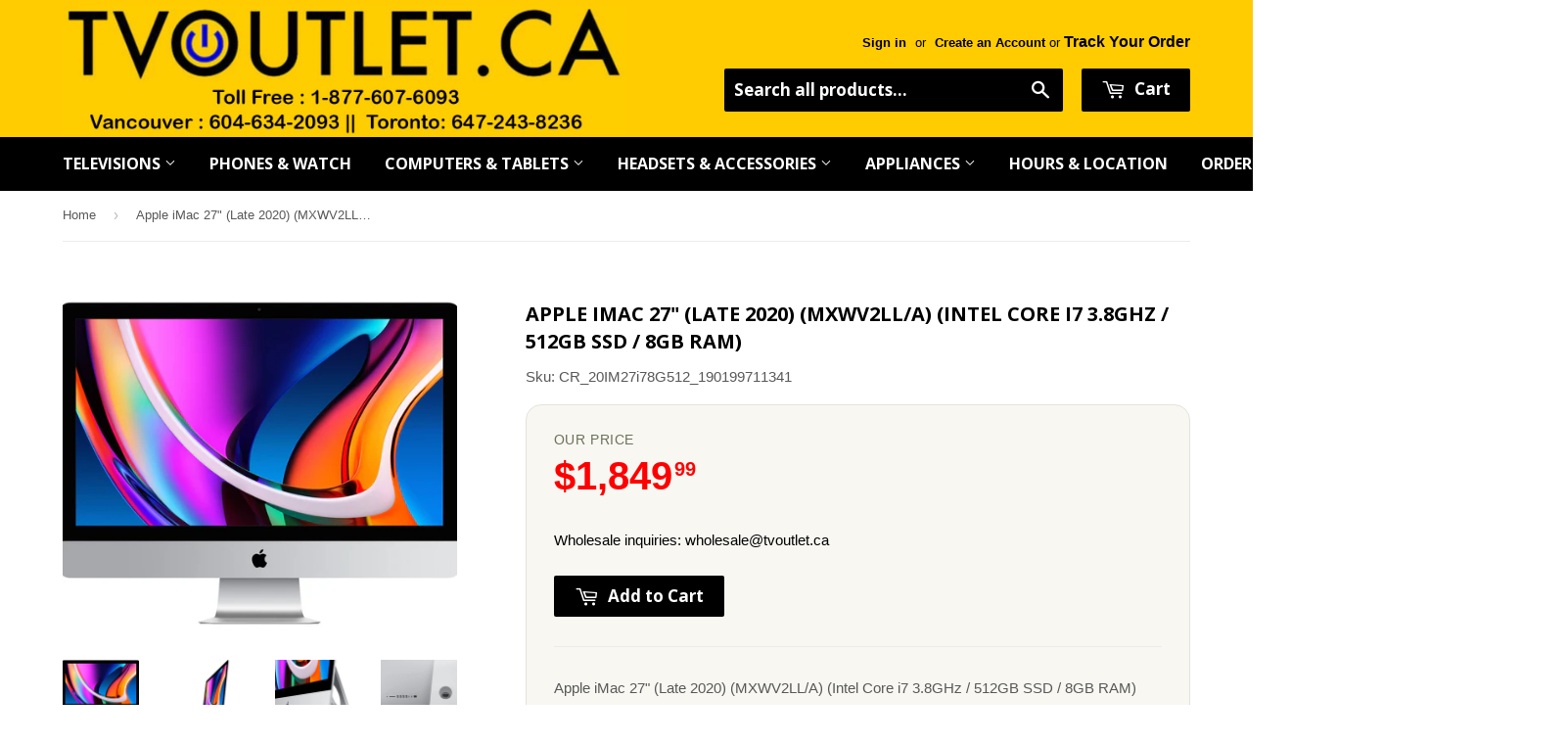

--- FILE ---
content_type: text/html; charset=utf-8
request_url: https://www.tvoutlet.ca/products/copy-of-apple-imac-27-late-2020-mxwt2ll-a-intel-core-i5-3-1ghz-256gb-ssd-8gb-ram
body_size: 18905
content:
 <!doctype html>
<!--[if lt IE 7]><html class="no-js lt-ie9 lt-ie8 lt-ie7" lang="en"> <![endif]-->
<!--[if IE 7]><html class="no-js lt-ie9 lt-ie8" lang="en"> <![endif]-->
<!--[if IE 8]><html class="no-js lt-ie9" lang="en"> <![endif]-->
<!--[if IE 9 ]><html class="ie9 no-js"> <![endif]-->
<!--[if (gt IE 9)|!(IE)]><!--> <html class="no-touch no-js"> <!--<![endif]-->
<head>

  <!-- Basic page needs ================================================== -->
  <meta charset="utf-8">
  <meta http-equiv="X-UA-Compatible" content="IE=edge,chrome=1">
<meta name="google-site-verification" content="LG9Bs4Lv1hiJFXBN6CNViMwtUliE52KJtF5fuM4ijAI" />
  
  <link rel="shortcut icon" href="//www.tvoutlet.ca/cdn/shop/t/6/assets/favicon.png?v=66177819187653622311498783442" type="image/png" />
  

  <!-- Title and description ================================================== -->
  <title>
  Apple iMac 27&quot; (Late 2020) (MXWV2LL/A) (Intel Core i7 3.8GHz / 512GB S &ndash; TVOUTLET.CA
  </title>


  
    <meta name="description" content="Apple iMac 27&quot; (Late 2020) (MXWV2LL/A) (Intel Core i7 3.8GHz / 512GB SSD / 8GB RAM)">
    <meta name="google-site-verification" content="LG9Bs4Lv1hiJFXBN6CNViMwtUliE52KJtF5fuM4ijAI" />
  

  <!-- Product meta ================================================== -->
  

  <meta property="og:type" content="product">
  <meta property="og:title" content="Apple iMac 27&quot; (Late 2020) (MXWV2LL/A) (Intel Core i7 3.8GHz / 512GB SSD / 8GB RAM)">
  <meta property="og:url" content="https://www.tvoutlet.ca/products/copy-of-apple-imac-27-late-2020-mxwt2ll-a-intel-core-i5-3-1ghz-256gb-ssd-8gb-ram">
  
  <meta property="og:image" content="http://www.tvoutlet.ca/cdn/shop/products/apple_mxwv2ll_a_27_imac_with_retina_1581597_6adc0061-076e-4f97-8eb2-f48a1cd313f8_1024x1024.jpg?v=1630008944">
  <meta property="og:image:secure_url" content="https://www.tvoutlet.ca/cdn/shop/products/apple_mxwv2ll_a_27_imac_with_retina_1581597_6adc0061-076e-4f97-8eb2-f48a1cd313f8_1024x1024.jpg?v=1630008944">
  
  <meta property="og:image" content="http://www.tvoutlet.ca/cdn/shop/products/1596546059_IMG_1397376_5faac7c2-a664-4608-bf43-0be7135bd2e0_1024x1024.jpg?v=1630008944">
  <meta property="og:image:secure_url" content="https://www.tvoutlet.ca/cdn/shop/products/1596546059_IMG_1397376_5faac7c2-a664-4608-bf43-0be7135bd2e0_1024x1024.jpg?v=1630008944">
  
  <meta property="og:image" content="http://www.tvoutlet.ca/cdn/shop/products/1596546059_IMG_1397377_a5af9d3f-109f-44e4-8c76-269fe5846c39_1024x1024.jpg?v=1630008944">
  <meta property="og:image:secure_url" content="https://www.tvoutlet.ca/cdn/shop/products/1596546059_IMG_1397377_a5af9d3f-109f-44e4-8c76-269fe5846c39_1024x1024.jpg?v=1630008944">
  
  <meta property="og:price:amount" content="1,849.99">
  <meta property="og:price:currency" content="CAD">


  
    <meta property="og:description" content="Apple iMac 27&quot; (Late 2020) (MXWV2LL/A) (Intel Core i7 3.8GHz / 512GB SSD / 8GB RAM)">
  

  <meta property="og:site_name" content="TVOUTLET.CA">

  


<meta name="twitter:card" content="summary">


  <meta name="twitter:card" content="product">
  <meta name="twitter:title" content="Apple iMac 27&quot; (Late 2020) (MXWV2LL/A) (Intel Core i7 3.8GHz / 512GB SSD / 8GB RAM)">
  <meta name="twitter:description" content="Apple iMac 27&quot; (Late 2020) (MXWV2LL/A) (Intel Core i7 3.8GHz / 512GB SSD / 8GB RAM)">
  <meta name="twitter:image" content="https://www.tvoutlet.ca/cdn/shop/products/apple_mxwv2ll_a_27_imac_with_retina_1581597_6adc0061-076e-4f97-8eb2-f48a1cd313f8_large.jpg?v=1630008944">
  <meta name="twitter:image:width" content="480">
  <meta name="twitter:image:height" content="480">



  <!-- Helpers ================================================== -->
  <link rel="canonical" href="https://www.tvoutlet.ca/products/copy-of-apple-imac-27-late-2020-mxwt2ll-a-intel-core-i5-3-1ghz-256gb-ssd-8gb-ram">
  <meta name="viewport" content="width=device-width,initial-scale=1">

  
  <!-- Ajaxify Cart Plugin ================================================== -->
  <link href="//www.tvoutlet.ca/cdn/shop/t/6/assets/ajaxify.scss.css?v=101617718950719963771538160927" rel="stylesheet" type="text/css" media="all" />
  

  <!-- CSS ================================================== -->
  <link href="//www.tvoutlet.ca/cdn/shop/t/6/assets/timber.scss.css?v=70257059448353791121767284440" rel="stylesheet" type="text/css" media="all" />
  

  
    
    
    <link href="//fonts.googleapis.com/css?family=Open+Sans:700" rel="stylesheet" type="text/css" media="all" />
  


  



  <!-- Header hook for plugins ================================================== -->
  <script>window.performance && window.performance.mark && window.performance.mark('shopify.content_for_header.start');</script><meta name="google-site-verification" content="LG9Bs4Lv1hiJFXBN6CNViMwtUliE52KJtF5fuM4ijAI">
<meta id="shopify-digital-wallet" name="shopify-digital-wallet" content="/12906255/digital_wallets/dialog">
<meta name="shopify-checkout-api-token" content="fade0b03af47056af9ab8487c3dd5aeb">
<meta id="in-context-paypal-metadata" data-shop-id="12906255" data-venmo-supported="false" data-environment="production" data-locale="en_US" data-paypal-v4="true" data-currency="CAD">
<link rel="alternate" type="application/json+oembed" href="https://www.tvoutlet.ca/products/copy-of-apple-imac-27-late-2020-mxwt2ll-a-intel-core-i5-3-1ghz-256gb-ssd-8gb-ram.oembed">
<script async="async" src="/checkouts/internal/preloads.js?locale=en-CA"></script>
<link rel="preconnect" href="https://shop.app" crossorigin="anonymous">
<script async="async" src="https://shop.app/checkouts/internal/preloads.js?locale=en-CA&shop_id=12906255" crossorigin="anonymous"></script>
<script id="apple-pay-shop-capabilities" type="application/json">{"shopId":12906255,"countryCode":"CA","currencyCode":"CAD","merchantCapabilities":["supports3DS"],"merchantId":"gid:\/\/shopify\/Shop\/12906255","merchantName":"TVOUTLET.CA","requiredBillingContactFields":["postalAddress","email","phone"],"requiredShippingContactFields":["postalAddress","email","phone"],"shippingType":"shipping","supportedNetworks":["visa","masterCard","discover","interac"],"total":{"type":"pending","label":"TVOUTLET.CA","amount":"1.00"},"shopifyPaymentsEnabled":true,"supportsSubscriptions":true}</script>
<script id="shopify-features" type="application/json">{"accessToken":"fade0b03af47056af9ab8487c3dd5aeb","betas":["rich-media-storefront-analytics"],"domain":"www.tvoutlet.ca","predictiveSearch":true,"shopId":12906255,"locale":"en"}</script>
<script>var Shopify = Shopify || {};
Shopify.shop = "tvoutlet-ca.myshopify.com";
Shopify.locale = "en";
Shopify.currency = {"active":"CAD","rate":"1.0"};
Shopify.country = "CA";
Shopify.theme = {"name":"Copy of supply","id":169497795,"schema_name":null,"schema_version":null,"theme_store_id":null,"role":"main"};
Shopify.theme.handle = "null";
Shopify.theme.style = {"id":null,"handle":null};
Shopify.cdnHost = "www.tvoutlet.ca/cdn";
Shopify.routes = Shopify.routes || {};
Shopify.routes.root = "/";</script>
<script type="module">!function(o){(o.Shopify=o.Shopify||{}).modules=!0}(window);</script>
<script>!function(o){function n(){var o=[];function n(){o.push(Array.prototype.slice.apply(arguments))}return n.q=o,n}var t=o.Shopify=o.Shopify||{};t.loadFeatures=n(),t.autoloadFeatures=n()}(window);</script>
<script>
  window.ShopifyPay = window.ShopifyPay || {};
  window.ShopifyPay.apiHost = "shop.app\/pay";
  window.ShopifyPay.redirectState = null;
</script>
<script id="shop-js-analytics" type="application/json">{"pageType":"product"}</script>
<script defer="defer" async type="module" src="//www.tvoutlet.ca/cdn/shopifycloud/shop-js/modules/v2/client.init-shop-cart-sync_BdyHc3Nr.en.esm.js"></script>
<script defer="defer" async type="module" src="//www.tvoutlet.ca/cdn/shopifycloud/shop-js/modules/v2/chunk.common_Daul8nwZ.esm.js"></script>
<script type="module">
  await import("//www.tvoutlet.ca/cdn/shopifycloud/shop-js/modules/v2/client.init-shop-cart-sync_BdyHc3Nr.en.esm.js");
await import("//www.tvoutlet.ca/cdn/shopifycloud/shop-js/modules/v2/chunk.common_Daul8nwZ.esm.js");

  window.Shopify.SignInWithShop?.initShopCartSync?.({"fedCMEnabled":true,"windoidEnabled":true});

</script>
<script>
  window.Shopify = window.Shopify || {};
  if (!window.Shopify.featureAssets) window.Shopify.featureAssets = {};
  window.Shopify.featureAssets['shop-js'] = {"shop-cart-sync":["modules/v2/client.shop-cart-sync_QYOiDySF.en.esm.js","modules/v2/chunk.common_Daul8nwZ.esm.js"],"init-fed-cm":["modules/v2/client.init-fed-cm_DchLp9rc.en.esm.js","modules/v2/chunk.common_Daul8nwZ.esm.js"],"shop-button":["modules/v2/client.shop-button_OV7bAJc5.en.esm.js","modules/v2/chunk.common_Daul8nwZ.esm.js"],"init-windoid":["modules/v2/client.init-windoid_DwxFKQ8e.en.esm.js","modules/v2/chunk.common_Daul8nwZ.esm.js"],"shop-cash-offers":["modules/v2/client.shop-cash-offers_DWtL6Bq3.en.esm.js","modules/v2/chunk.common_Daul8nwZ.esm.js","modules/v2/chunk.modal_CQq8HTM6.esm.js"],"shop-toast-manager":["modules/v2/client.shop-toast-manager_CX9r1SjA.en.esm.js","modules/v2/chunk.common_Daul8nwZ.esm.js"],"init-shop-email-lookup-coordinator":["modules/v2/client.init-shop-email-lookup-coordinator_UhKnw74l.en.esm.js","modules/v2/chunk.common_Daul8nwZ.esm.js"],"pay-button":["modules/v2/client.pay-button_DzxNnLDY.en.esm.js","modules/v2/chunk.common_Daul8nwZ.esm.js"],"avatar":["modules/v2/client.avatar_BTnouDA3.en.esm.js"],"init-shop-cart-sync":["modules/v2/client.init-shop-cart-sync_BdyHc3Nr.en.esm.js","modules/v2/chunk.common_Daul8nwZ.esm.js"],"shop-login-button":["modules/v2/client.shop-login-button_D8B466_1.en.esm.js","modules/v2/chunk.common_Daul8nwZ.esm.js","modules/v2/chunk.modal_CQq8HTM6.esm.js"],"init-customer-accounts-sign-up":["modules/v2/client.init-customer-accounts-sign-up_C8fpPm4i.en.esm.js","modules/v2/client.shop-login-button_D8B466_1.en.esm.js","modules/v2/chunk.common_Daul8nwZ.esm.js","modules/v2/chunk.modal_CQq8HTM6.esm.js"],"init-shop-for-new-customer-accounts":["modules/v2/client.init-shop-for-new-customer-accounts_CVTO0Ztu.en.esm.js","modules/v2/client.shop-login-button_D8B466_1.en.esm.js","modules/v2/chunk.common_Daul8nwZ.esm.js","modules/v2/chunk.modal_CQq8HTM6.esm.js"],"init-customer-accounts":["modules/v2/client.init-customer-accounts_dRgKMfrE.en.esm.js","modules/v2/client.shop-login-button_D8B466_1.en.esm.js","modules/v2/chunk.common_Daul8nwZ.esm.js","modules/v2/chunk.modal_CQq8HTM6.esm.js"],"shop-follow-button":["modules/v2/client.shop-follow-button_CkZpjEct.en.esm.js","modules/v2/chunk.common_Daul8nwZ.esm.js","modules/v2/chunk.modal_CQq8HTM6.esm.js"],"lead-capture":["modules/v2/client.lead-capture_BntHBhfp.en.esm.js","modules/v2/chunk.common_Daul8nwZ.esm.js","modules/v2/chunk.modal_CQq8HTM6.esm.js"],"checkout-modal":["modules/v2/client.checkout-modal_CfxcYbTm.en.esm.js","modules/v2/chunk.common_Daul8nwZ.esm.js","modules/v2/chunk.modal_CQq8HTM6.esm.js"],"shop-login":["modules/v2/client.shop-login_Da4GZ2H6.en.esm.js","modules/v2/chunk.common_Daul8nwZ.esm.js","modules/v2/chunk.modal_CQq8HTM6.esm.js"],"payment-terms":["modules/v2/client.payment-terms_MV4M3zvL.en.esm.js","modules/v2/chunk.common_Daul8nwZ.esm.js","modules/v2/chunk.modal_CQq8HTM6.esm.js"]};
</script>
<script>(function() {
  var isLoaded = false;
  function asyncLoad() {
    if (isLoaded) return;
    isLoaded = true;
    var urls = ["https:\/\/cdn-scripts.signifyd.com\/shopify\/script-tag.js?shop=tvoutlet-ca.myshopify.com"];
    for (var i = 0; i < urls.length; i++) {
      var s = document.createElement('script');
      s.type = 'text/javascript';
      s.async = true;
      s.src = urls[i];
      var x = document.getElementsByTagName('script')[0];
      x.parentNode.insertBefore(s, x);
    }
  };
  if(window.attachEvent) {
    window.attachEvent('onload', asyncLoad);
  } else {
    window.addEventListener('load', asyncLoad, false);
  }
})();</script>
<script id="__st">var __st={"a":12906255,"offset":-28800,"reqid":"620a49dd-b70a-4b53-bb50-f7cc2a8964f7-1769022011","pageurl":"www.tvoutlet.ca\/products\/copy-of-apple-imac-27-late-2020-mxwt2ll-a-intel-core-i5-3-1ghz-256gb-ssd-8gb-ram","u":"f857d79d8b47","p":"product","rtyp":"product","rid":6748240117849};</script>
<script>window.ShopifyPaypalV4VisibilityTracking = true;</script>
<script id="captcha-bootstrap">!function(){'use strict';const t='contact',e='account',n='new_comment',o=[[t,t],['blogs',n],['comments',n],[t,'customer']],c=[[e,'customer_login'],[e,'guest_login'],[e,'recover_customer_password'],[e,'create_customer']],r=t=>t.map((([t,e])=>`form[action*='/${t}']:not([data-nocaptcha='true']) input[name='form_type'][value='${e}']`)).join(','),a=t=>()=>t?[...document.querySelectorAll(t)].map((t=>t.form)):[];function s(){const t=[...o],e=r(t);return a(e)}const i='password',u='form_key',d=['recaptcha-v3-token','g-recaptcha-response','h-captcha-response',i],f=()=>{try{return window.sessionStorage}catch{return}},m='__shopify_v',_=t=>t.elements[u];function p(t,e,n=!1){try{const o=window.sessionStorage,c=JSON.parse(o.getItem(e)),{data:r}=function(t){const{data:e,action:n}=t;return t[m]||n?{data:e,action:n}:{data:t,action:n}}(c);for(const[e,n]of Object.entries(r))t.elements[e]&&(t.elements[e].value=n);n&&o.removeItem(e)}catch(o){console.error('form repopulation failed',{error:o})}}const l='form_type',E='cptcha';function T(t){t.dataset[E]=!0}const w=window,h=w.document,L='Shopify',v='ce_forms',y='captcha';let A=!1;((t,e)=>{const n=(g='f06e6c50-85a8-45c8-87d0-21a2b65856fe',I='https://cdn.shopify.com/shopifycloud/storefront-forms-hcaptcha/ce_storefront_forms_captcha_hcaptcha.v1.5.2.iife.js',D={infoText:'Protected by hCaptcha',privacyText:'Privacy',termsText:'Terms'},(t,e,n)=>{const o=w[L][v],c=o.bindForm;if(c)return c(t,g,e,D).then(n);var r;o.q.push([[t,g,e,D],n]),r=I,A||(h.body.append(Object.assign(h.createElement('script'),{id:'captcha-provider',async:!0,src:r})),A=!0)});var g,I,D;w[L]=w[L]||{},w[L][v]=w[L][v]||{},w[L][v].q=[],w[L][y]=w[L][y]||{},w[L][y].protect=function(t,e){n(t,void 0,e),T(t)},Object.freeze(w[L][y]),function(t,e,n,w,h,L){const[v,y,A,g]=function(t,e,n){const i=e?o:[],u=t?c:[],d=[...i,...u],f=r(d),m=r(i),_=r(d.filter((([t,e])=>n.includes(e))));return[a(f),a(m),a(_),s()]}(w,h,L),I=t=>{const e=t.target;return e instanceof HTMLFormElement?e:e&&e.form},D=t=>v().includes(t);t.addEventListener('submit',(t=>{const e=I(t);if(!e)return;const n=D(e)&&!e.dataset.hcaptchaBound&&!e.dataset.recaptchaBound,o=_(e),c=g().includes(e)&&(!o||!o.value);(n||c)&&t.preventDefault(),c&&!n&&(function(t){try{if(!f())return;!function(t){const e=f();if(!e)return;const n=_(t);if(!n)return;const o=n.value;o&&e.removeItem(o)}(t);const e=Array.from(Array(32),(()=>Math.random().toString(36)[2])).join('');!function(t,e){_(t)||t.append(Object.assign(document.createElement('input'),{type:'hidden',name:u})),t.elements[u].value=e}(t,e),function(t,e){const n=f();if(!n)return;const o=[...t.querySelectorAll(`input[type='${i}']`)].map((({name:t})=>t)),c=[...d,...o],r={};for(const[a,s]of new FormData(t).entries())c.includes(a)||(r[a]=s);n.setItem(e,JSON.stringify({[m]:1,action:t.action,data:r}))}(t,e)}catch(e){console.error('failed to persist form',e)}}(e),e.submit())}));const S=(t,e)=>{t&&!t.dataset[E]&&(n(t,e.some((e=>e===t))),T(t))};for(const o of['focusin','change'])t.addEventListener(o,(t=>{const e=I(t);D(e)&&S(e,y())}));const B=e.get('form_key'),M=e.get(l),P=B&&M;t.addEventListener('DOMContentLoaded',(()=>{const t=y();if(P)for(const e of t)e.elements[l].value===M&&p(e,B);[...new Set([...A(),...v().filter((t=>'true'===t.dataset.shopifyCaptcha))])].forEach((e=>S(e,t)))}))}(h,new URLSearchParams(w.location.search),n,t,e,['guest_login'])})(!0,!0)}();</script>
<script integrity="sha256-4kQ18oKyAcykRKYeNunJcIwy7WH5gtpwJnB7kiuLZ1E=" data-source-attribution="shopify.loadfeatures" defer="defer" src="//www.tvoutlet.ca/cdn/shopifycloud/storefront/assets/storefront/load_feature-a0a9edcb.js" crossorigin="anonymous"></script>
<script crossorigin="anonymous" defer="defer" src="//www.tvoutlet.ca/cdn/shopifycloud/storefront/assets/shopify_pay/storefront-65b4c6d7.js?v=20250812"></script>
<script data-source-attribution="shopify.dynamic_checkout.dynamic.init">var Shopify=Shopify||{};Shopify.PaymentButton=Shopify.PaymentButton||{isStorefrontPortableWallets:!0,init:function(){window.Shopify.PaymentButton.init=function(){};var t=document.createElement("script");t.src="https://www.tvoutlet.ca/cdn/shopifycloud/portable-wallets/latest/portable-wallets.en.js",t.type="module",document.head.appendChild(t)}};
</script>
<script data-source-attribution="shopify.dynamic_checkout.buyer_consent">
  function portableWalletsHideBuyerConsent(e){var t=document.getElementById("shopify-buyer-consent"),n=document.getElementById("shopify-subscription-policy-button");t&&n&&(t.classList.add("hidden"),t.setAttribute("aria-hidden","true"),n.removeEventListener("click",e))}function portableWalletsShowBuyerConsent(e){var t=document.getElementById("shopify-buyer-consent"),n=document.getElementById("shopify-subscription-policy-button");t&&n&&(t.classList.remove("hidden"),t.removeAttribute("aria-hidden"),n.addEventListener("click",e))}window.Shopify?.PaymentButton&&(window.Shopify.PaymentButton.hideBuyerConsent=portableWalletsHideBuyerConsent,window.Shopify.PaymentButton.showBuyerConsent=portableWalletsShowBuyerConsent);
</script>
<script data-source-attribution="shopify.dynamic_checkout.cart.bootstrap">document.addEventListener("DOMContentLoaded",(function(){function t(){return document.querySelector("shopify-accelerated-checkout-cart, shopify-accelerated-checkout")}if(t())Shopify.PaymentButton.init();else{new MutationObserver((function(e,n){t()&&(Shopify.PaymentButton.init(),n.disconnect())})).observe(document.body,{childList:!0,subtree:!0})}}));
</script>
<link id="shopify-accelerated-checkout-styles" rel="stylesheet" media="screen" href="https://www.tvoutlet.ca/cdn/shopifycloud/portable-wallets/latest/accelerated-checkout-backwards-compat.css" crossorigin="anonymous">
<style id="shopify-accelerated-checkout-cart">
        #shopify-buyer-consent {
  margin-top: 1em;
  display: inline-block;
  width: 100%;
}

#shopify-buyer-consent.hidden {
  display: none;
}

#shopify-subscription-policy-button {
  background: none;
  border: none;
  padding: 0;
  text-decoration: underline;
  font-size: inherit;
  cursor: pointer;
}

#shopify-subscription-policy-button::before {
  box-shadow: none;
}

      </style>

<script>window.performance && window.performance.mark && window.performance.mark('shopify.content_for_header.end');</script>

  

<!--[if lt IE 9]>
<script src="//cdnjs.cloudflare.com/ajax/libs/html5shiv/3.7.2/html5shiv.min.js" type="text/javascript"></script>
<script src="//www.tvoutlet.ca/cdn/shop/t/6/assets/respond.min.js?v=52248677837542619231498783445" type="text/javascript"></script>
<link href="//www.tvoutlet.ca/cdn/shop/t/6/assets/respond-proxy.html" id="respond-proxy" rel="respond-proxy" />
<link href="//www.tvoutlet.ca/search?q=0709825f03897d73cbe1c702ff8ef0df" id="respond-redirect" rel="respond-redirect" />
<script src="//www.tvoutlet.ca/search?q=0709825f03897d73cbe1c702ff8ef0df" type="text/javascript"></script>
<![endif]-->
<!--[if (lte IE 9) ]><script src="//www.tvoutlet.ca/cdn/shop/t/6/assets/match-media.min.js?v=159635276924582161481498783444" type="text/javascript"></script><![endif]-->


  
  

  <script src="//ajax.googleapis.com/ajax/libs/jquery/1.11.0/jquery.min.js" type="text/javascript"></script>
  <script src="//www.tvoutlet.ca/cdn/shop/t/6/assets/modernizr.min.js?v=26620055551102246001498783445" type="text/javascript"></script>














                      
                      
                      
                      
                      
                      
                      
                      
                      
                      
                      
                      
                      
                      
                      
                      
                      
                      
                      
                      
                      
                      
                      
                      
                      
                      
                      
                      
                      
                      
                      
                      
                      
                      
                      
                      
                      
                      
                      
                      
                      
                      
                      <!--StartCartCartCustomCode-->
                      
                      <!-- Abandoned Cart Information -->
                      <div id="care-cart-customer-information" style="display:none">
                        {"id":"", "email":"","default_address":null,"first_name":"","last_name":"","name":"" }
                      </div>
                      <!-- Abandoned Cart Information -->
                      
                      <!--  ShopInformation -->
                      <div id="care-cart-shop-information" style="display:none">
                        {"domain":"tvoutlet-ca.myshopify.com" }
                      </div>
                      <!--  ShopInformation -->
                      
                      <!--EndCareCartCustomCode-->
                      


<!-- BeginConsistentCartAddon -->  <script>    Shopify.customer_logged_in = false ;  Shopify.customer_email = "" ;  Shopify.log_uuids = true;    </script>  <!-- EndConsistentCartAddon -->
<link href="//www.tvoutlet.ca/cdn/shop/t/6/assets/daily-deals.scss?v=134054091270620766121632260467" rel="stylesheet" type="text/css" media="all" />
<link href="https://monorail-edge.shopifysvc.com" rel="dns-prefetch">
<script>(function(){if ("sendBeacon" in navigator && "performance" in window) {try {var session_token_from_headers = performance.getEntriesByType('navigation')[0].serverTiming.find(x => x.name == '_s').description;} catch {var session_token_from_headers = undefined;}var session_cookie_matches = document.cookie.match(/_shopify_s=([^;]*)/);var session_token_from_cookie = session_cookie_matches && session_cookie_matches.length === 2 ? session_cookie_matches[1] : "";var session_token = session_token_from_headers || session_token_from_cookie || "";function handle_abandonment_event(e) {var entries = performance.getEntries().filter(function(entry) {return /monorail-edge.shopifysvc.com/.test(entry.name);});if (!window.abandonment_tracked && entries.length === 0) {window.abandonment_tracked = true;var currentMs = Date.now();var navigation_start = performance.timing.navigationStart;var payload = {shop_id: 12906255,url: window.location.href,navigation_start,duration: currentMs - navigation_start,session_token,page_type: "product"};window.navigator.sendBeacon("https://monorail-edge.shopifysvc.com/v1/produce", JSON.stringify({schema_id: "online_store_buyer_site_abandonment/1.1",payload: payload,metadata: {event_created_at_ms: currentMs,event_sent_at_ms: currentMs}}));}}window.addEventListener('pagehide', handle_abandonment_event);}}());</script>
<script id="web-pixels-manager-setup">(function e(e,d,r,n,o){if(void 0===o&&(o={}),!Boolean(null===(a=null===(i=window.Shopify)||void 0===i?void 0:i.analytics)||void 0===a?void 0:a.replayQueue)){var i,a;window.Shopify=window.Shopify||{};var t=window.Shopify;t.analytics=t.analytics||{};var s=t.analytics;s.replayQueue=[],s.publish=function(e,d,r){return s.replayQueue.push([e,d,r]),!0};try{self.performance.mark("wpm:start")}catch(e){}var l=function(){var e={modern:/Edge?\/(1{2}[4-9]|1[2-9]\d|[2-9]\d{2}|\d{4,})\.\d+(\.\d+|)|Firefox\/(1{2}[4-9]|1[2-9]\d|[2-9]\d{2}|\d{4,})\.\d+(\.\d+|)|Chrom(ium|e)\/(9{2}|\d{3,})\.\d+(\.\d+|)|(Maci|X1{2}).+ Version\/(15\.\d+|(1[6-9]|[2-9]\d|\d{3,})\.\d+)([,.]\d+|)( \(\w+\)|)( Mobile\/\w+|) Safari\/|Chrome.+OPR\/(9{2}|\d{3,})\.\d+\.\d+|(CPU[ +]OS|iPhone[ +]OS|CPU[ +]iPhone|CPU IPhone OS|CPU iPad OS)[ +]+(15[._]\d+|(1[6-9]|[2-9]\d|\d{3,})[._]\d+)([._]\d+|)|Android:?[ /-](13[3-9]|1[4-9]\d|[2-9]\d{2}|\d{4,})(\.\d+|)(\.\d+|)|Android.+Firefox\/(13[5-9]|1[4-9]\d|[2-9]\d{2}|\d{4,})\.\d+(\.\d+|)|Android.+Chrom(ium|e)\/(13[3-9]|1[4-9]\d|[2-9]\d{2}|\d{4,})\.\d+(\.\d+|)|SamsungBrowser\/([2-9]\d|\d{3,})\.\d+/,legacy:/Edge?\/(1[6-9]|[2-9]\d|\d{3,})\.\d+(\.\d+|)|Firefox\/(5[4-9]|[6-9]\d|\d{3,})\.\d+(\.\d+|)|Chrom(ium|e)\/(5[1-9]|[6-9]\d|\d{3,})\.\d+(\.\d+|)([\d.]+$|.*Safari\/(?![\d.]+ Edge\/[\d.]+$))|(Maci|X1{2}).+ Version\/(10\.\d+|(1[1-9]|[2-9]\d|\d{3,})\.\d+)([,.]\d+|)( \(\w+\)|)( Mobile\/\w+|) Safari\/|Chrome.+OPR\/(3[89]|[4-9]\d|\d{3,})\.\d+\.\d+|(CPU[ +]OS|iPhone[ +]OS|CPU[ +]iPhone|CPU IPhone OS|CPU iPad OS)[ +]+(10[._]\d+|(1[1-9]|[2-9]\d|\d{3,})[._]\d+)([._]\d+|)|Android:?[ /-](13[3-9]|1[4-9]\d|[2-9]\d{2}|\d{4,})(\.\d+|)(\.\d+|)|Mobile Safari.+OPR\/([89]\d|\d{3,})\.\d+\.\d+|Android.+Firefox\/(13[5-9]|1[4-9]\d|[2-9]\d{2}|\d{4,})\.\d+(\.\d+|)|Android.+Chrom(ium|e)\/(13[3-9]|1[4-9]\d|[2-9]\d{2}|\d{4,})\.\d+(\.\d+|)|Android.+(UC? ?Browser|UCWEB|U3)[ /]?(15\.([5-9]|\d{2,})|(1[6-9]|[2-9]\d|\d{3,})\.\d+)\.\d+|SamsungBrowser\/(5\.\d+|([6-9]|\d{2,})\.\d+)|Android.+MQ{2}Browser\/(14(\.(9|\d{2,})|)|(1[5-9]|[2-9]\d|\d{3,})(\.\d+|))(\.\d+|)|K[Aa][Ii]OS\/(3\.\d+|([4-9]|\d{2,})\.\d+)(\.\d+|)/},d=e.modern,r=e.legacy,n=navigator.userAgent;return n.match(d)?"modern":n.match(r)?"legacy":"unknown"}(),u="modern"===l?"modern":"legacy",c=(null!=n?n:{modern:"",legacy:""})[u],f=function(e){return[e.baseUrl,"/wpm","/b",e.hashVersion,"modern"===e.buildTarget?"m":"l",".js"].join("")}({baseUrl:d,hashVersion:r,buildTarget:u}),m=function(e){var d=e.version,r=e.bundleTarget,n=e.surface,o=e.pageUrl,i=e.monorailEndpoint;return{emit:function(e){var a=e.status,t=e.errorMsg,s=(new Date).getTime(),l=JSON.stringify({metadata:{event_sent_at_ms:s},events:[{schema_id:"web_pixels_manager_load/3.1",payload:{version:d,bundle_target:r,page_url:o,status:a,surface:n,error_msg:t},metadata:{event_created_at_ms:s}}]});if(!i)return console&&console.warn&&console.warn("[Web Pixels Manager] No Monorail endpoint provided, skipping logging."),!1;try{return self.navigator.sendBeacon.bind(self.navigator)(i,l)}catch(e){}var u=new XMLHttpRequest;try{return u.open("POST",i,!0),u.setRequestHeader("Content-Type","text/plain"),u.send(l),!0}catch(e){return console&&console.warn&&console.warn("[Web Pixels Manager] Got an unhandled error while logging to Monorail."),!1}}}}({version:r,bundleTarget:l,surface:e.surface,pageUrl:self.location.href,monorailEndpoint:e.monorailEndpoint});try{o.browserTarget=l,function(e){var d=e.src,r=e.async,n=void 0===r||r,o=e.onload,i=e.onerror,a=e.sri,t=e.scriptDataAttributes,s=void 0===t?{}:t,l=document.createElement("script"),u=document.querySelector("head"),c=document.querySelector("body");if(l.async=n,l.src=d,a&&(l.integrity=a,l.crossOrigin="anonymous"),s)for(var f in s)if(Object.prototype.hasOwnProperty.call(s,f))try{l.dataset[f]=s[f]}catch(e){}if(o&&l.addEventListener("load",o),i&&l.addEventListener("error",i),u)u.appendChild(l);else{if(!c)throw new Error("Did not find a head or body element to append the script");c.appendChild(l)}}({src:f,async:!0,onload:function(){if(!function(){var e,d;return Boolean(null===(d=null===(e=window.Shopify)||void 0===e?void 0:e.analytics)||void 0===d?void 0:d.initialized)}()){var d=window.webPixelsManager.init(e)||void 0;if(d){var r=window.Shopify.analytics;r.replayQueue.forEach((function(e){var r=e[0],n=e[1],o=e[2];d.publishCustomEvent(r,n,o)})),r.replayQueue=[],r.publish=d.publishCustomEvent,r.visitor=d.visitor,r.initialized=!0}}},onerror:function(){return m.emit({status:"failed",errorMsg:"".concat(f," has failed to load")})},sri:function(e){var d=/^sha384-[A-Za-z0-9+/=]+$/;return"string"==typeof e&&d.test(e)}(c)?c:"",scriptDataAttributes:o}),m.emit({status:"loading"})}catch(e){m.emit({status:"failed",errorMsg:(null==e?void 0:e.message)||"Unknown error"})}}})({shopId: 12906255,storefrontBaseUrl: "https://www.tvoutlet.ca",extensionsBaseUrl: "https://extensions.shopifycdn.com/cdn/shopifycloud/web-pixels-manager",monorailEndpoint: "https://monorail-edge.shopifysvc.com/unstable/produce_batch",surface: "storefront-renderer",enabledBetaFlags: ["2dca8a86"],webPixelsConfigList: [{"id":"1560608857","configuration":"{\"pixel_id\":\"720246757798401\",\"pixel_type\":\"facebook_pixel\"}","eventPayloadVersion":"v1","runtimeContext":"OPEN","scriptVersion":"ca16bc87fe92b6042fbaa3acc2fbdaa6","type":"APP","apiClientId":2329312,"privacyPurposes":["ANALYTICS","MARKETING","SALE_OF_DATA"],"dataSharingAdjustments":{"protectedCustomerApprovalScopes":["read_customer_address","read_customer_email","read_customer_name","read_customer_personal_data","read_customer_phone"]}},{"id":"475103321","configuration":"{\"config\":\"{\\\"pixel_id\\\":\\\"GT-TNHZXGC\\\",\\\"target_country\\\":\\\"CA\\\",\\\"gtag_events\\\":[{\\\"type\\\":\\\"purchase\\\",\\\"action_label\\\":\\\"MC-ZE7RLFTQ4G\\\"},{\\\"type\\\":\\\"page_view\\\",\\\"action_label\\\":\\\"MC-ZE7RLFTQ4G\\\"},{\\\"type\\\":\\\"view_item\\\",\\\"action_label\\\":\\\"MC-ZE7RLFTQ4G\\\"}],\\\"enable_monitoring_mode\\\":false}\"}","eventPayloadVersion":"v1","runtimeContext":"OPEN","scriptVersion":"b2a88bafab3e21179ed38636efcd8a93","type":"APP","apiClientId":1780363,"privacyPurposes":[],"dataSharingAdjustments":{"protectedCustomerApprovalScopes":["read_customer_address","read_customer_email","read_customer_name","read_customer_personal_data","read_customer_phone"]}},{"id":"60162137","eventPayloadVersion":"v1","runtimeContext":"LAX","scriptVersion":"1","type":"CUSTOM","privacyPurposes":["MARKETING"],"name":"Meta pixel (migrated)"},{"id":"79757401","eventPayloadVersion":"v1","runtimeContext":"LAX","scriptVersion":"1","type":"CUSTOM","privacyPurposes":["ANALYTICS"],"name":"Google Analytics tag (migrated)"},{"id":"shopify-app-pixel","configuration":"{}","eventPayloadVersion":"v1","runtimeContext":"STRICT","scriptVersion":"0450","apiClientId":"shopify-pixel","type":"APP","privacyPurposes":["ANALYTICS","MARKETING"]},{"id":"shopify-custom-pixel","eventPayloadVersion":"v1","runtimeContext":"LAX","scriptVersion":"0450","apiClientId":"shopify-pixel","type":"CUSTOM","privacyPurposes":["ANALYTICS","MARKETING"]}],isMerchantRequest: false,initData: {"shop":{"name":"TVOUTLET.CA","paymentSettings":{"currencyCode":"CAD"},"myshopifyDomain":"tvoutlet-ca.myshopify.com","countryCode":"CA","storefrontUrl":"https:\/\/www.tvoutlet.ca"},"customer":null,"cart":null,"checkout":null,"productVariants":[{"price":{"amount":1849.99,"currencyCode":"CAD"},"product":{"title":"Apple iMac 27\" (Late 2020) (MXWV2LL\/A) (Intel Core i7 3.8GHz \/ 512GB SSD \/ 8GB RAM)","vendor":"TVOUTLET.CA","id":"6748240117849","untranslatedTitle":"Apple iMac 27\" (Late 2020) (MXWV2LL\/A) (Intel Core i7 3.8GHz \/ 512GB SSD \/ 8GB RAM)","url":"\/products\/copy-of-apple-imac-27-late-2020-mxwt2ll-a-intel-core-i5-3-1ghz-256gb-ssd-8gb-ram","type":"Macbook"},"id":"39420591964249","image":{"src":"\/\/www.tvoutlet.ca\/cdn\/shop\/products\/apple_mxwv2ll_a_27_imac_with_retina_1581597_6adc0061-076e-4f97-8eb2-f48a1cd313f8.jpg?v=1630008944"},"sku":"CR_20IM27i78G512_190199711341","title":"Default Title","untranslatedTitle":"Default Title"}],"purchasingCompany":null},},"https://www.tvoutlet.ca/cdn","fcfee988w5aeb613cpc8e4bc33m6693e112",{"modern":"","legacy":""},{"shopId":"12906255","storefrontBaseUrl":"https:\/\/www.tvoutlet.ca","extensionBaseUrl":"https:\/\/extensions.shopifycdn.com\/cdn\/shopifycloud\/web-pixels-manager","surface":"storefront-renderer","enabledBetaFlags":"[\"2dca8a86\"]","isMerchantRequest":"false","hashVersion":"fcfee988w5aeb613cpc8e4bc33m6693e112","publish":"custom","events":"[[\"page_viewed\",{}],[\"product_viewed\",{\"productVariant\":{\"price\":{\"amount\":1849.99,\"currencyCode\":\"CAD\"},\"product\":{\"title\":\"Apple iMac 27\\\" (Late 2020) (MXWV2LL\/A) (Intel Core i7 3.8GHz \/ 512GB SSD \/ 8GB RAM)\",\"vendor\":\"TVOUTLET.CA\",\"id\":\"6748240117849\",\"untranslatedTitle\":\"Apple iMac 27\\\" (Late 2020) (MXWV2LL\/A) (Intel Core i7 3.8GHz \/ 512GB SSD \/ 8GB RAM)\",\"url\":\"\/products\/copy-of-apple-imac-27-late-2020-mxwt2ll-a-intel-core-i5-3-1ghz-256gb-ssd-8gb-ram\",\"type\":\"Macbook\"},\"id\":\"39420591964249\",\"image\":{\"src\":\"\/\/www.tvoutlet.ca\/cdn\/shop\/products\/apple_mxwv2ll_a_27_imac_with_retina_1581597_6adc0061-076e-4f97-8eb2-f48a1cd313f8.jpg?v=1630008944\"},\"sku\":\"CR_20IM27i78G512_190199711341\",\"title\":\"Default Title\",\"untranslatedTitle\":\"Default Title\"}}]]"});</script><script>
  window.ShopifyAnalytics = window.ShopifyAnalytics || {};
  window.ShopifyAnalytics.meta = window.ShopifyAnalytics.meta || {};
  window.ShopifyAnalytics.meta.currency = 'CAD';
  var meta = {"product":{"id":6748240117849,"gid":"gid:\/\/shopify\/Product\/6748240117849","vendor":"TVOUTLET.CA","type":"Macbook","handle":"copy-of-apple-imac-27-late-2020-mxwt2ll-a-intel-core-i5-3-1ghz-256gb-ssd-8gb-ram","variants":[{"id":39420591964249,"price":184999,"name":"Apple iMac 27\" (Late 2020) (MXWV2LL\/A) (Intel Core i7 3.8GHz \/ 512GB SSD \/ 8GB RAM)","public_title":null,"sku":"CR_20IM27i78G512_190199711341"}],"remote":false},"page":{"pageType":"product","resourceType":"product","resourceId":6748240117849,"requestId":"620a49dd-b70a-4b53-bb50-f7cc2a8964f7-1769022011"}};
  for (var attr in meta) {
    window.ShopifyAnalytics.meta[attr] = meta[attr];
  }
</script>
<script class="analytics">
  (function () {
    var customDocumentWrite = function(content) {
      var jquery = null;

      if (window.jQuery) {
        jquery = window.jQuery;
      } else if (window.Checkout && window.Checkout.$) {
        jquery = window.Checkout.$;
      }

      if (jquery) {
        jquery('body').append(content);
      }
    };

    var hasLoggedConversion = function(token) {
      if (token) {
        return document.cookie.indexOf('loggedConversion=' + token) !== -1;
      }
      return false;
    }

    var setCookieIfConversion = function(token) {
      if (token) {
        var twoMonthsFromNow = new Date(Date.now());
        twoMonthsFromNow.setMonth(twoMonthsFromNow.getMonth() + 2);

        document.cookie = 'loggedConversion=' + token + '; expires=' + twoMonthsFromNow;
      }
    }

    var trekkie = window.ShopifyAnalytics.lib = window.trekkie = window.trekkie || [];
    if (trekkie.integrations) {
      return;
    }
    trekkie.methods = [
      'identify',
      'page',
      'ready',
      'track',
      'trackForm',
      'trackLink'
    ];
    trekkie.factory = function(method) {
      return function() {
        var args = Array.prototype.slice.call(arguments);
        args.unshift(method);
        trekkie.push(args);
        return trekkie;
      };
    };
    for (var i = 0; i < trekkie.methods.length; i++) {
      var key = trekkie.methods[i];
      trekkie[key] = trekkie.factory(key);
    }
    trekkie.load = function(config) {
      trekkie.config = config || {};
      trekkie.config.initialDocumentCookie = document.cookie;
      var first = document.getElementsByTagName('script')[0];
      var script = document.createElement('script');
      script.type = 'text/javascript';
      script.onerror = function(e) {
        var scriptFallback = document.createElement('script');
        scriptFallback.type = 'text/javascript';
        scriptFallback.onerror = function(error) {
                var Monorail = {
      produce: function produce(monorailDomain, schemaId, payload) {
        var currentMs = new Date().getTime();
        var event = {
          schema_id: schemaId,
          payload: payload,
          metadata: {
            event_created_at_ms: currentMs,
            event_sent_at_ms: currentMs
          }
        };
        return Monorail.sendRequest("https://" + monorailDomain + "/v1/produce", JSON.stringify(event));
      },
      sendRequest: function sendRequest(endpointUrl, payload) {
        // Try the sendBeacon API
        if (window && window.navigator && typeof window.navigator.sendBeacon === 'function' && typeof window.Blob === 'function' && !Monorail.isIos12()) {
          var blobData = new window.Blob([payload], {
            type: 'text/plain'
          });

          if (window.navigator.sendBeacon(endpointUrl, blobData)) {
            return true;
          } // sendBeacon was not successful

        } // XHR beacon

        var xhr = new XMLHttpRequest();

        try {
          xhr.open('POST', endpointUrl);
          xhr.setRequestHeader('Content-Type', 'text/plain');
          xhr.send(payload);
        } catch (e) {
          console.log(e);
        }

        return false;
      },
      isIos12: function isIos12() {
        return window.navigator.userAgent.lastIndexOf('iPhone; CPU iPhone OS 12_') !== -1 || window.navigator.userAgent.lastIndexOf('iPad; CPU OS 12_') !== -1;
      }
    };
    Monorail.produce('monorail-edge.shopifysvc.com',
      'trekkie_storefront_load_errors/1.1',
      {shop_id: 12906255,
      theme_id: 169497795,
      app_name: "storefront",
      context_url: window.location.href,
      source_url: "//www.tvoutlet.ca/cdn/s/trekkie.storefront.cd680fe47e6c39ca5d5df5f0a32d569bc48c0f27.min.js"});

        };
        scriptFallback.async = true;
        scriptFallback.src = '//www.tvoutlet.ca/cdn/s/trekkie.storefront.cd680fe47e6c39ca5d5df5f0a32d569bc48c0f27.min.js';
        first.parentNode.insertBefore(scriptFallback, first);
      };
      script.async = true;
      script.src = '//www.tvoutlet.ca/cdn/s/trekkie.storefront.cd680fe47e6c39ca5d5df5f0a32d569bc48c0f27.min.js';
      first.parentNode.insertBefore(script, first);
    };
    trekkie.load(
      {"Trekkie":{"appName":"storefront","development":false,"defaultAttributes":{"shopId":12906255,"isMerchantRequest":null,"themeId":169497795,"themeCityHash":"4150465127568891558","contentLanguage":"en","currency":"CAD","eventMetadataId":"0c12747c-eebc-4dc1-b0dd-cb9fd4566fc1"},"isServerSideCookieWritingEnabled":true,"monorailRegion":"shop_domain","enabledBetaFlags":["65f19447"]},"Session Attribution":{},"S2S":{"facebookCapiEnabled":true,"source":"trekkie-storefront-renderer","apiClientId":580111}}
    );

    var loaded = false;
    trekkie.ready(function() {
      if (loaded) return;
      loaded = true;

      window.ShopifyAnalytics.lib = window.trekkie;

      var originalDocumentWrite = document.write;
      document.write = customDocumentWrite;
      try { window.ShopifyAnalytics.merchantGoogleAnalytics.call(this); } catch(error) {};
      document.write = originalDocumentWrite;

      window.ShopifyAnalytics.lib.page(null,{"pageType":"product","resourceType":"product","resourceId":6748240117849,"requestId":"620a49dd-b70a-4b53-bb50-f7cc2a8964f7-1769022011","shopifyEmitted":true});

      var match = window.location.pathname.match(/checkouts\/(.+)\/(thank_you|post_purchase)/)
      var token = match? match[1]: undefined;
      if (!hasLoggedConversion(token)) {
        setCookieIfConversion(token);
        window.ShopifyAnalytics.lib.track("Viewed Product",{"currency":"CAD","variantId":39420591964249,"productId":6748240117849,"productGid":"gid:\/\/shopify\/Product\/6748240117849","name":"Apple iMac 27\" (Late 2020) (MXWV2LL\/A) (Intel Core i7 3.8GHz \/ 512GB SSD \/ 8GB RAM)","price":"1849.99","sku":"CR_20IM27i78G512_190199711341","brand":"TVOUTLET.CA","variant":null,"category":"Macbook","nonInteraction":true,"remote":false},undefined,undefined,{"shopifyEmitted":true});
      window.ShopifyAnalytics.lib.track("monorail:\/\/trekkie_storefront_viewed_product\/1.1",{"currency":"CAD","variantId":39420591964249,"productId":6748240117849,"productGid":"gid:\/\/shopify\/Product\/6748240117849","name":"Apple iMac 27\" (Late 2020) (MXWV2LL\/A) (Intel Core i7 3.8GHz \/ 512GB SSD \/ 8GB RAM)","price":"1849.99","sku":"CR_20IM27i78G512_190199711341","brand":"TVOUTLET.CA","variant":null,"category":"Macbook","nonInteraction":true,"remote":false,"referer":"https:\/\/www.tvoutlet.ca\/products\/copy-of-apple-imac-27-late-2020-mxwt2ll-a-intel-core-i5-3-1ghz-256gb-ssd-8gb-ram"});
      }
    });


        var eventsListenerScript = document.createElement('script');
        eventsListenerScript.async = true;
        eventsListenerScript.src = "//www.tvoutlet.ca/cdn/shopifycloud/storefront/assets/shop_events_listener-3da45d37.js";
        document.getElementsByTagName('head')[0].appendChild(eventsListenerScript);

})();</script>
  <script>
  if (!window.ga || (window.ga && typeof window.ga !== 'function')) {
    window.ga = function ga() {
      (window.ga.q = window.ga.q || []).push(arguments);
      if (window.Shopify && window.Shopify.analytics && typeof window.Shopify.analytics.publish === 'function') {
        window.Shopify.analytics.publish("ga_stub_called", {}, {sendTo: "google_osp_migration"});
      }
      console.error("Shopify's Google Analytics stub called with:", Array.from(arguments), "\nSee https://help.shopify.com/manual/promoting-marketing/pixels/pixel-migration#google for more information.");
    };
    if (window.Shopify && window.Shopify.analytics && typeof window.Shopify.analytics.publish === 'function') {
      window.Shopify.analytics.publish("ga_stub_initialized", {}, {sendTo: "google_osp_migration"});
    }
  }
</script>
<script
  defer
  src="https://www.tvoutlet.ca/cdn/shopifycloud/perf-kit/shopify-perf-kit-3.0.4.min.js"
  data-application="storefront-renderer"
  data-shop-id="12906255"
  data-render-region="gcp-us-central1"
  data-page-type="product"
  data-theme-instance-id="169497795"
  data-theme-name=""
  data-theme-version=""
  data-monorail-region="shop_domain"
  data-resource-timing-sampling-rate="10"
  data-shs="true"
  data-shs-beacon="true"
  data-shs-export-with-fetch="true"
  data-shs-logs-sample-rate="1"
  data-shs-beacon-endpoint="https://www.tvoutlet.ca/api/collect"
></script>
</head>

<body id="apple-imac-27-quot-late-2020-mxwv2ll-a-intel-core-i7-3-8ghz-512gb-s" class="template-product" >

  <header class="site-header" role="banner">
    <div class="wrapper">

      <div class="grid--full">
        <div class="grid-item large--one-half">
          
            <div class="h1 header-logo" itemscope itemtype="http://schema.org/Organization">
          
            
              <a href="/" itemprop="url">
                <img src="//www.tvoutlet.ca/cdn/shop/t/6/assets/logo.png?v=120173226984763982031713206709" alt="TVOUTLET.CA" itemprop="logo">
              </a>
            
          
            </div>
          
        </div>

        <div class="grid-item large--one-half text-center large--text-right">
          
            <div class="site-header--text-links medium-down--hide">
              

              
                <span class="site-header--meta-links medium-down--hide">
                  
                    <a href="/account/login" id="customer_login_link">Sign in</a>
                    <span class="site-header--spacer">or</span>
                    <a href="/account/register" id="customer_register_link">Create an Account</a>
                  
                </span>
              
              
                   or  <a href=' http://www.chunstech.com/track_by_phone.php' target='_blank'> 
              <b> <font color=black size=3>Track Your Order </font></b> </a>
              
            </div>
          

      
  
          
          

            <br class="medium-down--hide">
          

          <form action="/search" method="get" class="search-bar" role="search">
  <input type="hidden" name="type" value="product">

  <input type="search" name="q" value="" placeholder="Search all products..." aria-label="Search all products...">
  <button type="submit" class="search-bar--submit icon-fallback-text">
    <span class="icon icon-search" aria-hidden="true"></span>
    <span class="fallback-text">Search</span>
  </button>
</form>


          <a href="/cart" class="header-cart-btn cart-toggle">
            <span class="icon icon-cart"></span>
            Cart <span class="cart-count cart-badge--desktop hidden-count">0</span>
          </a>
        </div>
      </div>

    </div>
  </header>
  
  
    
 
     

  <nav class="nav-bar" role="navigation">
    <div class="wrapper">
      <form action="/search" method="get" class="search-bar" role="search">
  <input type="hidden" name="type" value="product">

  <input type="search" name="q" value="" placeholder="Search all products..." aria-label="Search all products...">
  <button type="submit" class="search-bar--submit icon-fallback-text">
    <span class="icon icon-search" aria-hidden="true"></span>
    <span class="fallback-text">Search</span>
  </button>
</form>

      <ul class="site-nav" id="accessibleNav">
  
  <li class="large--hide">
    <a href="/">Home</a>
  </li>
  
  
    
    
      <li class="site-nav--has-dropdown" aria-haspopup="true">
        <a href="/collections/television">
          Televisions
          <span class="icon-fallback-text">
            <span class="icon icon-arrow-down" aria-hidden="true"></span>
          </span>
        </a>
        <ul class="site-nav--dropdown">
          
            <li ><a href="/collections/television">Televisions</a></li>
          
            <li ><a href="/collections/sound-bar">Home Theater Systems</a></li>
          
            <li ><a href="/collections/media-player">Media Streamers</a></li>
          
            <li ><a href="/collections/wallmount">TV Accessories</a></li>
          
        </ul>
      </li>
    
  
    
    
      <li >
        <a href="/collections/iphone">Phones & Watch</a>
      </li>
    
  
    
    
      <li class="site-nav--has-dropdown" aria-haspopup="true">
        <a href="/collections/computers">
          Computers & Tablets
          <span class="icon-fallback-text">
            <span class="icon icon-arrow-down" aria-hidden="true"></span>
          </span>
        </a>
        <ul class="site-nav--dropdown">
          
            <li ><a href="https://www.tvoutlet.ca/collections/computers/category_apple-ipad">Apple iPad</a></li>
          
            <li ><a href="https://www.tvoutlet.ca/collections/computers/category_apple-ipad-air">Apple iPad Air</a></li>
          
            <li ><a href="https://www.tvoutlet.ca/collections/computers/category_apple-ipad-pro">Apple iPad Pro</a></li>
          
            <li ><a href="https://www.tvoutlet.ca/collections/computers/category_apple-ipad-mini">Apple iPad Mini</a></li>
          
        </ul>
      </li>
    
  
    
    
      <li class="site-nav--has-dropdown" aria-haspopup="true">
        <a href="/collections/brand">
          HeadSets & Accessories
          <span class="icon-fallback-text">
            <span class="icon icon-arrow-down" aria-hidden="true"></span>
          </span>
        </a>
        <ul class="site-nav--dropdown">
          
            <li ><a href="https://www.tvoutlet.ca/collections/brand/category_apple-airpods">Apple AirPods</a></li>
          
            <li ><a href="https://www.tvoutlet.ca/collections/brand/category_in-ear-headphones">In-Ear HeadPhones</a></li>
          
            <li ><a href="https://www.tvoutlet.ca/collections/brand/category_on-over-ear-headphones">On/Over Ear HeadPhones</a></li>
          
            <li ><a href="https://www.tvoutlet.ca/collections/brand/category_apple-accessories">Apple Accessories</a></li>
          
            <li ><a href="https://www.tvoutlet.ca/collections/brand/category_speakers">Speakers</a></li>
          
            <li ><a href="https://www.tvoutlet.ca/collections/beats">Other Accessories</a></li>
          
        </ul>
      </li>
    
  
    
    
      <li class="site-nav--has-dropdown" aria-haspopup="true">
        <a href="/collections/applliance">
          Appliances
          <span class="icon-fallback-text">
            <span class="icon icon-arrow-down" aria-hidden="true"></span>
          </span>
        </a>
        <ul class="site-nav--dropdown">
          
            <li ><a href="https://www.tvoutlet.ca/collections/refrigerator">Refrigerators</a></li>
          
            <li ><a href="https://www.tvoutlet.ca/collections/applliance/category_vacuum">Vacuum</a></li>
          
            <li ><a href="https://www.tvoutlet.ca/collections/applliance/category_air-fryer">Air Fryer &amp; Grill</a></li>
          
            <li ><a href="https://www.tvoutlet.ca/collections/applliance/category_coffee-machine">Coffe Machine</a></li>
          
            <li ><a href="https://www.tvoutlet.ca/collections/applliance/category_air-conditioner">Air Conditioner</a></li>
          
        </ul>
      </li>
    
  
    
    
      <li >
        <a href="/pages/tvoutlet-ca-business-hours">Hours & Location</a>
      </li>
    
  
    
    
      <li >
        <a href="http://www.chunstech.com/track_by_phone.php">Order Status</a>
      </li>
    
  
    
    
      <li >
        <a href="/pages/warranty">Warranty</a>
      </li>
    
  
    
    
      <li >
        <a href="/pages/about-us">About Us</a>
      </li>
    
  

  
    
      <li class="customer-navlink large--hide"><a href="/account/login" id="customer_login_link">Sign in</a></li>
      <li class="customer-navlink large--hide"><a href="/account/register" id="customer_register_link">Create an Account</a></li>
    
  
</ul>

    </div>
  </nav>
   <div id="mobileNavBar">
    <div class="display-table-cell">
      <a class="menu-toggle mobileNavBar-link"><span class="icon icon-hamburger"></span>Menu</a>
    </div>
    <div class="display-table-cell">
      <a href="/cart" class="cart-toggle mobileNavBar-link">
        <span class="icon icon-cart"></span>
        Cart <span class="cart-count hidden-count">0</span>
      </a>
    </div>
  </div>


   


   


     
<!--

   <table cellpadding=0 width=100%><tr>
    <td bgcolor=red align=center>
      <a href='https://www.tvoutlet.ca/pages/moving-notice'>
  
      <font color=white size=3><center>
        <b>Important: Temporary Hours Change at Surrey Warehouse</b></font>
      </a>
   
      </a>
     
     </td></tr></table>
      
 !-->


   
   
  <main class="wrapper main-content" role="main">




    <!-- spurit_po-added -->
<script>
	var SPOParams = {
		"id" : "c9fc31407616cf9554f86f2087c42ea2",
		"apiScript" : "//www.tvoutlet.ca/cdn/shopifycloud/storefront/assets/themes_support/api.jquery-7ab1a3a4.js",
		"product" : {"id":6748240117849,"title":"Apple iMac 27\" (Late 2020) (MXWV2LL\/A) (Intel Core i7 3.8GHz \/ 512GB SSD \/ 8GB RAM)","handle":"copy-of-apple-imac-27-late-2020-mxwt2ll-a-intel-core-i5-3-1ghz-256gb-ssd-8gb-ram","description":"\u003cp\u003eApple iMac 27\" (Late 2020) (MXWV2LL\/A) (Intel Core i7 3.8GHz \/ 512GB SSD \/ 8GB RAM)\u003c\/p\u003e","published_at":"2021-08-26T13:15:42-07:00","created_at":"2021-08-26T13:15:42-07:00","vendor":"TVOUTLET.CA","type":"Macbook","tags":[".Location_ Vancouver","Brand_ Apple","Brand_APPLE","Category_Apple iMacs and Mac Minis","computerpricewarranty2000","computers","openbox","Screen Size_27 Inch","Storage_512GB SSD"],"price":184999,"price_min":184999,"price_max":184999,"available":false,"price_varies":false,"compare_at_price":184999,"compare_at_price_min":184999,"compare_at_price_max":184999,"compare_at_price_varies":false,"variants":[{"id":39420591964249,"title":"Default Title","option1":"Default Title","option2":null,"option3":null,"sku":"CR_20IM27i78G512_190199711341","requires_shipping":true,"taxable":true,"featured_image":null,"available":false,"name":"Apple iMac 27\" (Late 2020) (MXWV2LL\/A) (Intel Core i7 3.8GHz \/ 512GB SSD \/ 8GB RAM)","public_title":null,"options":["Default Title"],"price":184999,"weight":907,"compare_at_price":184999,"inventory_quantity":0,"inventory_management":"shopify","inventory_policy":"deny","barcode":"368968766483","requires_selling_plan":false,"selling_plan_allocations":[]}],"images":["\/\/www.tvoutlet.ca\/cdn\/shop\/products\/apple_mxwv2ll_a_27_imac_with_retina_1581597_6adc0061-076e-4f97-8eb2-f48a1cd313f8.jpg?v=1630008944","\/\/www.tvoutlet.ca\/cdn\/shop\/products\/1596546059_IMG_1397376_5faac7c2-a664-4608-bf43-0be7135bd2e0.jpg?v=1630008944","\/\/www.tvoutlet.ca\/cdn\/shop\/products\/1596546059_IMG_1397377_a5af9d3f-109f-44e4-8c76-269fe5846c39.jpg?v=1630008944","\/\/www.tvoutlet.ca\/cdn\/shop\/products\/1596546059_IMG_1397378_950de5c4-84ab-4a9f-afa9-f4917cc7622b.jpg?v=1630008945","\/\/www.tvoutlet.ca\/cdn\/shop\/products\/1596546059_IMG_1397379_d4a23dc0-4804-4c7b-8ec7-fd3faba258f0.jpg?v=1630008945"],"featured_image":"\/\/www.tvoutlet.ca\/cdn\/shop\/products\/apple_mxwv2ll_a_27_imac_with_retina_1581597_6adc0061-076e-4f97-8eb2-f48a1cd313f8.jpg?v=1630008944","options":["Title"],"media":[{"alt":null,"id":20655176089689,"position":1,"preview_image":{"aspect_ratio":1.197,"height":2061,"width":2466,"src":"\/\/www.tvoutlet.ca\/cdn\/shop\/products\/apple_mxwv2ll_a_27_imac_with_retina_1581597_6adc0061-076e-4f97-8eb2-f48a1cd313f8.jpg?v=1630008944"},"aspect_ratio":1.197,"height":2061,"media_type":"image","src":"\/\/www.tvoutlet.ca\/cdn\/shop\/products\/apple_mxwv2ll_a_27_imac_with_retina_1581597_6adc0061-076e-4f97-8eb2-f48a1cd313f8.jpg?v=1630008944","width":2466},{"alt":null,"id":20655176122457,"position":2,"preview_image":{"aspect_ratio":1.0,"height":500,"width":500,"src":"\/\/www.tvoutlet.ca\/cdn\/shop\/products\/1596546059_IMG_1397376_5faac7c2-a664-4608-bf43-0be7135bd2e0.jpg?v=1630008944"},"aspect_ratio":1.0,"height":500,"media_type":"image","src":"\/\/www.tvoutlet.ca\/cdn\/shop\/products\/1596546059_IMG_1397376_5faac7c2-a664-4608-bf43-0be7135bd2e0.jpg?v=1630008944","width":500},{"alt":null,"id":20655176155225,"position":3,"preview_image":{"aspect_ratio":1.0,"height":500,"width":500,"src":"\/\/www.tvoutlet.ca\/cdn\/shop\/products\/1596546059_IMG_1397377_a5af9d3f-109f-44e4-8c76-269fe5846c39.jpg?v=1630008944"},"aspect_ratio":1.0,"height":500,"media_type":"image","src":"\/\/www.tvoutlet.ca\/cdn\/shop\/products\/1596546059_IMG_1397377_a5af9d3f-109f-44e4-8c76-269fe5846c39.jpg?v=1630008944","width":500},{"alt":null,"id":20655176187993,"position":4,"preview_image":{"aspect_ratio":1.0,"height":500,"width":500,"src":"\/\/www.tvoutlet.ca\/cdn\/shop\/products\/1596546059_IMG_1397378_950de5c4-84ab-4a9f-afa9-f4917cc7622b.jpg?v=1630008945"},"aspect_ratio":1.0,"height":500,"media_type":"image","src":"\/\/www.tvoutlet.ca\/cdn\/shop\/products\/1596546059_IMG_1397378_950de5c4-84ab-4a9f-afa9-f4917cc7622b.jpg?v=1630008945","width":500},{"alt":null,"id":20655176220761,"position":5,"preview_image":{"aspect_ratio":1.0,"height":500,"width":500,"src":"\/\/www.tvoutlet.ca\/cdn\/shop\/products\/1596546059_IMG_1397379_d4a23dc0-4804-4c7b-8ec7-fd3faba258f0.jpg?v=1630008945"},"aspect_ratio":1.0,"height":500,"media_type":"image","src":"\/\/www.tvoutlet.ca\/cdn\/shop\/products\/1596546059_IMG_1397379_d4a23dc0-4804-4c7b-8ec7-fd3faba258f0.jpg?v=1630008945","width":500}],"requires_selling_plan":false,"selling_plan_groups":[],"content":"\u003cp\u003eApple iMac 27\" (Late 2020) (MXWV2LL\/A) (Intel Core i7 3.8GHz \/ 512GB SSD \/ 8GB RAM)\u003c\/p\u003e"},
		"hideAddToCartButton" : false,
		"addToCartButtonSelector" : "#addToCart"
	};
</script>
<script src="//s3.amazonaws.com/shopify-apps/pre-order/js/common.js"></script>


<!-- /spurit_po-added -->




<nav class="breadcrumb" role="navigation" aria-label="breadcrumbs">
  <a href="/" title="Back to the frontpage">Home</a>

  

    
    <span class="divider" aria-hidden="true">&rsaquo;</span>
    <span class="breadcrumb--truncate">Apple iMac 27" (Late 2020) (MXWV2LL/A) (Intel Core i7 3.8GHz / 512GB SSD / 8GB RAM)</span>

  
</nav>




<div class="grid" itemscope itemtype="http://schema.org/Product">
  <meta itemprop="url" content="https://www.tvoutlet.ca/products/copy-of-apple-imac-27-late-2020-mxwt2ll-a-intel-core-i5-3-1ghz-256gb-ssd-8gb-ram">
  <meta itemprop="image" content="//www.tvoutlet.ca/cdn/shop/products/apple_mxwv2ll_a_27_imac_with_retina_1581597_6adc0061-076e-4f97-8eb2-f48a1cd313f8_grande.jpg?v=1630008944">

  <div class="grid-item large--two-fifths">
    <div class="grid">
      <div class="grid-item large--eleven-twelfths text-center">
        <div class="product-photo-container" id="productPhoto">
          
          <img id="productPhotoImg" src="//www.tvoutlet.ca/cdn/shop/products/apple_mxwv2ll_a_27_imac_with_retina_1581597_6adc0061-076e-4f97-8eb2-f48a1cd313f8_large.jpg?v=1630008944" alt="Apple iMac 27&quot; (Late 2020) (MXWV2LL/A) (Intel Core i7 3.8GHz / 512GB SSD / 8GB RAM)" >
        </div>
        
          <ul class="product-photo-thumbs grid-uniform" id="productThumbs">

            
              <li class="grid-item medium-down--one-quarter large--one-quarter">
                <a href="//www.tvoutlet.ca/cdn/shop/products/apple_mxwv2ll_a_27_imac_with_retina_1581597_6adc0061-076e-4f97-8eb2-f48a1cd313f8_large.jpg?v=1630008944" class="product-photo-thumb">
                  <img src="//www.tvoutlet.ca/cdn/shop/products/apple_mxwv2ll_a_27_imac_with_retina_1581597_6adc0061-076e-4f97-8eb2-f48a1cd313f8_compact.jpg?v=1630008944" alt="Apple iMac 27&quot; (Late 2020) (MXWV2LL/A) (Intel Core i7 3.8GHz / 512GB SSD / 8GB RAM)">
                </a>
              </li>
            
              <li class="grid-item medium-down--one-quarter large--one-quarter">
                <a href="//www.tvoutlet.ca/cdn/shop/products/1596546059_IMG_1397376_5faac7c2-a664-4608-bf43-0be7135bd2e0_large.jpg?v=1630008944" class="product-photo-thumb">
                  <img src="//www.tvoutlet.ca/cdn/shop/products/1596546059_IMG_1397376_5faac7c2-a664-4608-bf43-0be7135bd2e0_compact.jpg?v=1630008944" alt="Apple iMac 27&quot; (Late 2020) (MXWV2LL/A) (Intel Core i7 3.8GHz / 512GB SSD / 8GB RAM)">
                </a>
              </li>
            
              <li class="grid-item medium-down--one-quarter large--one-quarter">
                <a href="//www.tvoutlet.ca/cdn/shop/products/1596546059_IMG_1397377_a5af9d3f-109f-44e4-8c76-269fe5846c39_large.jpg?v=1630008944" class="product-photo-thumb">
                  <img src="//www.tvoutlet.ca/cdn/shop/products/1596546059_IMG_1397377_a5af9d3f-109f-44e4-8c76-269fe5846c39_compact.jpg?v=1630008944" alt="Apple iMac 27&quot; (Late 2020) (MXWV2LL/A) (Intel Core i7 3.8GHz / 512GB SSD / 8GB RAM)">
                </a>
              </li>
            
              <li class="grid-item medium-down--one-quarter large--one-quarter">
                <a href="//www.tvoutlet.ca/cdn/shop/products/1596546059_IMG_1397378_950de5c4-84ab-4a9f-afa9-f4917cc7622b_large.jpg?v=1630008945" class="product-photo-thumb">
                  <img src="//www.tvoutlet.ca/cdn/shop/products/1596546059_IMG_1397378_950de5c4-84ab-4a9f-afa9-f4917cc7622b_compact.jpg?v=1630008945" alt="Apple iMac 27&quot; (Late 2020) (MXWV2LL/A) (Intel Core i7 3.8GHz / 512GB SSD / 8GB RAM)">
                </a>
              </li>
            
              <li class="grid-item medium-down--one-quarter large--one-quarter">
                <a href="//www.tvoutlet.ca/cdn/shop/products/1596546059_IMG_1397379_d4a23dc0-4804-4c7b-8ec7-fd3faba258f0_large.jpg?v=1630008945" class="product-photo-thumb">
                  <img src="//www.tvoutlet.ca/cdn/shop/products/1596546059_IMG_1397379_d4a23dc0-4804-4c7b-8ec7-fd3faba258f0_compact.jpg?v=1630008945" alt="Apple iMac 27&quot; (Late 2020) (MXWV2LL/A) (Intel Core i7 3.8GHz / 512GB SSD / 8GB RAM)">
                </a>
              </li>
            

          </ul>
        

      </div>
    </div>

  </div>


  <div class="grid-item large--three-fifths">

    <h2 itemprop="name">Apple iMac 27" (Late 2020) (MXWV2LL/A) (Intel Core i7 3.8GHz / 512GB SSD / 8GB RAM)</h2>
    
 <div class="product-model">
    <span>Sku:</span>
   CR_20IM27i78G512_190199711341
  </div>


    

    

    
    <div itemprop="offers" itemscope itemtype="http://schema.org/Offer">

      

      <meta itemprop="priceCurrency" content="CAD">
      <meta itemprop="price" content="1,849.99">
  
  
      
    
      
      
      <ul class="inline-list product-meta">        
        
  
       
        
        
        
            
                   


        
        
        
      
      </ul>
      







      
            
        
<form action="/cart/add" method="post" enctype="multipart/form-data" id="addToCartForm">


 



















 <div class="custom-price-box">
  <div class="custom-price-left">
    <p class="c-label">Our price</p>

    



<p class="c-price">
  $1,849<span class="c-cents">99</span>
</p>


<div>

       
        


       
        
        
        
        
 
        
        <br>



        
        
      
        
        
<a href="mailto:wholesale@tvoutlet.ca?subject=Wholesale%20Inquiry">
  Wholesale inquiries: wholesale@tvoutlet.ca
</a><br><br>
        
</div>
        
        
        
        
        <select name="id[]" id="productSelect" class="product-variants">
          
          
          
          
            
              <option disabled="disabled">
                Default Title - Sold Out
              </option>
            
          
        </select>

        

        
        

        
 
            
      
          
        <button type="submit" name="add" id="addToCart" class="btn">
          <span class="icon icon-cart"></span>
          <span id="addToCartText">Add to Cart</span>
        </button>
        
      </form>

    
      <hr>

    </div>


    
  
  




  

  

  

  

  

  

  

  
    
    










    <div class="product-description rte" itemprop="description">
      <p>Apple iMac 27" (Late 2020) (MXWV2LL/A) (Intel Core i7 3.8GHz / 512GB SSD / 8GB RAM)</p>
    </div>

    

    
    
    
    
</div>

<!--
<b><h4>Please add product into your cart before estimate the shipping cost</h4></b>



<div id="shipping-calculator">
    
  <h3>Get shipping estimates</h3>

  <div>
    <p class="field">
      <label for="address_country">Country</label>
      <select id="address_country" name="address[country]" data-default="Canada"><option value="Canada" data-provinces="[[&quot;Alberta&quot;,&quot;Alberta&quot;],[&quot;British Columbia&quot;,&quot;British Columbia&quot;],[&quot;Manitoba&quot;,&quot;Manitoba&quot;],[&quot;New Brunswick&quot;,&quot;New Brunswick&quot;],[&quot;Newfoundland and Labrador&quot;,&quot;Newfoundland and Labrador&quot;],[&quot;Northwest Territories&quot;,&quot;Northwest Territories&quot;],[&quot;Nova Scotia&quot;,&quot;Nova Scotia&quot;],[&quot;Nunavut&quot;,&quot;Nunavut&quot;],[&quot;Ontario&quot;,&quot;Ontario&quot;],[&quot;Prince Edward Island&quot;,&quot;Prince Edward Island&quot;],[&quot;Quebec&quot;,&quot;Quebec&quot;],[&quot;Saskatchewan&quot;,&quot;Saskatchewan&quot;],[&quot;Yukon&quot;,&quot;Yukon&quot;]]">Canada</option></select>
    </p>
    <p class="field" id="address_province_container" style="display:none;">
      <label for="address_province" id="address_province_label">Province</label>
      <select id="address_province" name="address[province]" data-default=""></select>
    </p>  
    <p class="field">
      <label for="address_zip">Zip/Postal Code</label>
      <input type="text" id="address_zip" name="address[zip]" />
    </p>
    <p class="field">
      <input type="button" class="get-rates btn button" value="Calculate shipping" />
    </p>
  </div>

  <div id="wrapper-response"></div>
  
</div>

<script id="shipping-calculator-response-template" type="text/template">
  <p id="shipping-rates-feedback" <% if (success) { %> class="success" <% } else { %> class="error" <% } %>>
  <% if (success) { %>
    <% if (rates.length > 1) { %> 
    There are <%= rates.length %> shipping rates available for <%= address %>, starting at <%= rates[0].price %>.
    <% } else if (rates.length == 1) { %>
    There is one shipping rate available for <%= address %>.
    <% } else { %>
    We do not ship to this destination.
    <% } %>
  <% } else { %>
    <%= errorFeedback %>
  <% } %>
  </p>
  <ul id="shipping-rates">
    <% for (var i=0; i<rates.length; i++) { %>
    <li><%= rates[i].name %> at <%= rates[i].price %></li>
    <% } %>
  </ul> 
</script>

<!--[if lte IE 8]> 
<style> #shipping-calculator { display: none; } </style> 
<![endif]--> 

<script src="//cdnjs.cloudflare.com/ajax/libs/underscore.js/1.7.0/underscore-min.js" type="text/javascript"></script>
<script src="/services/javascripts/countries.js" type="text/javascript"></script>
<script src="//www.tvoutlet.ca/cdn/shopifycloud/storefront/assets/themes_support/shopify_common-5f594365.js" type="text/javascript"></script>
<script src="//www.tvoutlet.ca/cdn/shop/t/6/assets/jquery.cart.min.js?v=100503158363983789081498783444" type="text/javascript"></script>

<script>

Shopify.Cart.ShippingCalculator.show( {
  submitButton: "Calculate shipping", 
  submitButtonDisabled: "Calculating...",
  moneyFormat: "${{amount}} CAD"
} );

</script>


!-->



<!--

 !-->
 

<script src="//www.tvoutlet.ca/cdn/shopifycloud/storefront/assets/themes_support/option_selection-b017cd28.js" type="text/javascript"></script>
<script>

  // Pre-loading product images, to avoid a lag when a thumbnail is clicked, or
  // when a variant is selected that has a variant image.
  Shopify.Image.preload(["\/\/www.tvoutlet.ca\/cdn\/shop\/products\/apple_mxwv2ll_a_27_imac_with_retina_1581597_6adc0061-076e-4f97-8eb2-f48a1cd313f8.jpg?v=1630008944","\/\/www.tvoutlet.ca\/cdn\/shop\/products\/1596546059_IMG_1397376_5faac7c2-a664-4608-bf43-0be7135bd2e0.jpg?v=1630008944","\/\/www.tvoutlet.ca\/cdn\/shop\/products\/1596546059_IMG_1397377_a5af9d3f-109f-44e4-8c76-269fe5846c39.jpg?v=1630008944","\/\/www.tvoutlet.ca\/cdn\/shop\/products\/1596546059_IMG_1397378_950de5c4-84ab-4a9f-afa9-f4917cc7622b.jpg?v=1630008945","\/\/www.tvoutlet.ca\/cdn\/shop\/products\/1596546059_IMG_1397379_d4a23dc0-4804-4c7b-8ec7-fd3faba258f0.jpg?v=1630008945"], 'large');

  var selectCallback = function(variant, selector) {

    var $addToCart = $('#addToCart'),
        $productPrice = $('#productPrice'),
        $comparePrice = $('#comparePrice'),
        $variantQuantity = $('#variantQuantity'),
        $quantityElements = $('.quantity-selector, label + .js-qty'),
        $addToCartText = $('#addToCartText'),
        $featuredImage = $('#productPhotoImg');

    if (variant) {
      // Update variant image, if one is set
      // Call timber.switchImage function in shop.js
      if (variant.featured_image) {
        var newImg = variant.featured_image,
            el = $featuredImage[0];
        $(function() {
          Shopify.Image.switchImage(newImg, el, timber.switchImage);
        });
      }

      // Select a valid variant if available
      if (variant.available) {
        // We have a valid product variant, so enable the submit button
        $addToCart.removeClass('disabled').prop('disabled', false);
        $addToCartText.html("Add to Cart");
        $quantityElements.show();

        // Show how many items are left, if below 10
        

      } else {
        // Variant is sold out, disable the submit button
        $addToCart.addClass('disabled').prop('disabled', true);
        $addToCartText.html("Sold Out");
        $variantQuantity.removeClass('is-visible');
        if (variant.incoming) {
          $variantQuantity.html("Will be in stock after [date]".replace('[date]', variant.next_incoming_date)).addClass('is-visible');
        }
        else {
          $variantQuantity.addClass('hide');
        }
        $quantityElements.hide();
      }

      // Regardless of stock, update the product price
      var customPrice = timber.formatMoney( Shopify.formatMoney(variant.price, "${{amount}}") );
      var a11yPrice = Shopify.formatMoney(variant.price, "${{amount}}");
      var customPriceFormat = ' <span aria-hidden="true">' + customPrice + '</span>';
          customPriceFormat += ' <span class="visually-hidden">' + a11yPrice + '</span>';
      
        if (variant.compare_at_price > variant.price) {
          var comparePrice = timber.formatMoney(Shopify.formatMoney(variant.compare_at_price, "${{amount}}"));
          var a11yComparePrice = Shopify.formatMoney(variant.compare_at_price, "${{amount}}");

          customPriceFormat = ' <span aria-hidden="true">' + customPrice + '</span>';
          customPriceFormat += ' <span aria-hidden="true"><s>' + comparePrice + '</s></span>';
          customPriceFormat += ' <span class="visually-hidden"><span class="visually-hidden">Regular price</span> ' + a11yComparePrice + '</span>';
          customPriceFormat += ' <span class="visually-hidden"><span class="visually-hidden">Sale price</span> ' + a11yPrice + '</span>';
        }
      
      $productPrice.html(customPriceFormat);

      // Also update and show the product's compare price if necessary
      if ( variant.compare_at_price > variant.price ) {
        var priceSaving = timber.formatSaleTag( Shopify.formatMoney(variant.compare_at_price - variant.price, "${{amount}}") );
        
        $comparePrice.html("Save [$]".replace('[$]', priceSaving)).show();
      } else {
        $comparePrice.hide();
      }

    } else {
      // The variant doesn't exist, disable submit button.
      // This may be an error or notice that a specific variant is not available.
      $addToCart.addClass('disabled').prop('disabled', true);
      $addToCartText.html("Unavailable");
      $variantQuantity.removeClass('is-visible');
      $quantityElements.hide();
    }
  };

  jQuery(function($) {
    var product = {"id":6748240117849,"title":"Apple iMac 27\" (Late 2020) (MXWV2LL\/A) (Intel Core i7 3.8GHz \/ 512GB SSD \/ 8GB RAM)","handle":"copy-of-apple-imac-27-late-2020-mxwt2ll-a-intel-core-i5-3-1ghz-256gb-ssd-8gb-ram","description":"\u003cp\u003eApple iMac 27\" (Late 2020) (MXWV2LL\/A) (Intel Core i7 3.8GHz \/ 512GB SSD \/ 8GB RAM)\u003c\/p\u003e","published_at":"2021-08-26T13:15:42-07:00","created_at":"2021-08-26T13:15:42-07:00","vendor":"TVOUTLET.CA","type":"Macbook","tags":[".Location_ Vancouver","Brand_ Apple","Brand_APPLE","Category_Apple iMacs and Mac Minis","computerpricewarranty2000","computers","openbox","Screen Size_27 Inch","Storage_512GB SSD"],"price":184999,"price_min":184999,"price_max":184999,"available":false,"price_varies":false,"compare_at_price":184999,"compare_at_price_min":184999,"compare_at_price_max":184999,"compare_at_price_varies":false,"variants":[{"id":39420591964249,"title":"Default Title","option1":"Default Title","option2":null,"option3":null,"sku":"CR_20IM27i78G512_190199711341","requires_shipping":true,"taxable":true,"featured_image":null,"available":false,"name":"Apple iMac 27\" (Late 2020) (MXWV2LL\/A) (Intel Core i7 3.8GHz \/ 512GB SSD \/ 8GB RAM)","public_title":null,"options":["Default Title"],"price":184999,"weight":907,"compare_at_price":184999,"inventory_quantity":0,"inventory_management":"shopify","inventory_policy":"deny","barcode":"368968766483","requires_selling_plan":false,"selling_plan_allocations":[]}],"images":["\/\/www.tvoutlet.ca\/cdn\/shop\/products\/apple_mxwv2ll_a_27_imac_with_retina_1581597_6adc0061-076e-4f97-8eb2-f48a1cd313f8.jpg?v=1630008944","\/\/www.tvoutlet.ca\/cdn\/shop\/products\/1596546059_IMG_1397376_5faac7c2-a664-4608-bf43-0be7135bd2e0.jpg?v=1630008944","\/\/www.tvoutlet.ca\/cdn\/shop\/products\/1596546059_IMG_1397377_a5af9d3f-109f-44e4-8c76-269fe5846c39.jpg?v=1630008944","\/\/www.tvoutlet.ca\/cdn\/shop\/products\/1596546059_IMG_1397378_950de5c4-84ab-4a9f-afa9-f4917cc7622b.jpg?v=1630008945","\/\/www.tvoutlet.ca\/cdn\/shop\/products\/1596546059_IMG_1397379_d4a23dc0-4804-4c7b-8ec7-fd3faba258f0.jpg?v=1630008945"],"featured_image":"\/\/www.tvoutlet.ca\/cdn\/shop\/products\/apple_mxwv2ll_a_27_imac_with_retina_1581597_6adc0061-076e-4f97-8eb2-f48a1cd313f8.jpg?v=1630008944","options":["Title"],"media":[{"alt":null,"id":20655176089689,"position":1,"preview_image":{"aspect_ratio":1.197,"height":2061,"width":2466,"src":"\/\/www.tvoutlet.ca\/cdn\/shop\/products\/apple_mxwv2ll_a_27_imac_with_retina_1581597_6adc0061-076e-4f97-8eb2-f48a1cd313f8.jpg?v=1630008944"},"aspect_ratio":1.197,"height":2061,"media_type":"image","src":"\/\/www.tvoutlet.ca\/cdn\/shop\/products\/apple_mxwv2ll_a_27_imac_with_retina_1581597_6adc0061-076e-4f97-8eb2-f48a1cd313f8.jpg?v=1630008944","width":2466},{"alt":null,"id":20655176122457,"position":2,"preview_image":{"aspect_ratio":1.0,"height":500,"width":500,"src":"\/\/www.tvoutlet.ca\/cdn\/shop\/products\/1596546059_IMG_1397376_5faac7c2-a664-4608-bf43-0be7135bd2e0.jpg?v=1630008944"},"aspect_ratio":1.0,"height":500,"media_type":"image","src":"\/\/www.tvoutlet.ca\/cdn\/shop\/products\/1596546059_IMG_1397376_5faac7c2-a664-4608-bf43-0be7135bd2e0.jpg?v=1630008944","width":500},{"alt":null,"id":20655176155225,"position":3,"preview_image":{"aspect_ratio":1.0,"height":500,"width":500,"src":"\/\/www.tvoutlet.ca\/cdn\/shop\/products\/1596546059_IMG_1397377_a5af9d3f-109f-44e4-8c76-269fe5846c39.jpg?v=1630008944"},"aspect_ratio":1.0,"height":500,"media_type":"image","src":"\/\/www.tvoutlet.ca\/cdn\/shop\/products\/1596546059_IMG_1397377_a5af9d3f-109f-44e4-8c76-269fe5846c39.jpg?v=1630008944","width":500},{"alt":null,"id":20655176187993,"position":4,"preview_image":{"aspect_ratio":1.0,"height":500,"width":500,"src":"\/\/www.tvoutlet.ca\/cdn\/shop\/products\/1596546059_IMG_1397378_950de5c4-84ab-4a9f-afa9-f4917cc7622b.jpg?v=1630008945"},"aspect_ratio":1.0,"height":500,"media_type":"image","src":"\/\/www.tvoutlet.ca\/cdn\/shop\/products\/1596546059_IMG_1397378_950de5c4-84ab-4a9f-afa9-f4917cc7622b.jpg?v=1630008945","width":500},{"alt":null,"id":20655176220761,"position":5,"preview_image":{"aspect_ratio":1.0,"height":500,"width":500,"src":"\/\/www.tvoutlet.ca\/cdn\/shop\/products\/1596546059_IMG_1397379_d4a23dc0-4804-4c7b-8ec7-fd3faba258f0.jpg?v=1630008945"},"aspect_ratio":1.0,"height":500,"media_type":"image","src":"\/\/www.tvoutlet.ca\/cdn\/shop\/products\/1596546059_IMG_1397379_d4a23dc0-4804-4c7b-8ec7-fd3faba258f0.jpg?v=1630008945","width":500}],"requires_selling_plan":false,"selling_plan_groups":[],"content":"\u003cp\u003eApple iMac 27\" (Late 2020) (MXWV2LL\/A) (Intel Core i7 3.8GHz \/ 512GB SSD \/ 8GB RAM)\u003c\/p\u003e"};
    

    new Shopify.OptionSelectors('productSelect', {
      product: product,
      onVariantSelected: selectCallback,
      enableHistoryState: true
    });

    // Add label if only one product option and it isn't 'Title'. Could be 'Size'.
    

    // Hide selectors if we only have 1 variant and its title contains 'Default'.
    
      $('.selector-wrapper').hide();
    
  });
</script>





  </main>

  

  <footer class="site-footer small--text-center" role="contentinfo">

    <div class="wrapper">

      <div class="grid">

        
          <div class="grid-item medium--one-half large--three-twelfths">
            <h3>Quick Links</h3>
            <ul>
              
                <li><a href="/pages/about-us">About us</a></li>
              
                <li><a href="/pages/refund-and-return-policy">Return and Refund policy</a></li>
              
                <li><a href="/pages/term-condition">Term & Condition</a></li>
              
            </ul>
          </div>
        

        
        <div class="grid-item medium--one-half large--five-twelfths">
          <h3>Get In Touch</h3>
          
            <p>
              
                Vancouver: 604-634-2093	<br>#107 7533 135th Street Surrey BC V3W 0N6<br><br>

Toronto :  647-243-8236<br>3079 Universal Dr. Mississauga L4X 2E2<br><br>
              
            </p>
          
          
        </div>
        

        
        <div class="grid-item large--one-third">
          <h3>Newsletter</h3>
          

  <div class="form-vertical">
    <form method="post" action="/contact#contact_form" id="contact_form" accept-charset="UTF-8" class="contact-form"><input type="hidden" name="form_type" value="customer" /><input type="hidden" name="utf8" value="✓" />
      
      
        <input type="hidden" name="contact[tags]" value="newsletter">
        <div class="input-group">
          <input type="email" value="" placeholder="Email Address" name="contact[email]" id="Email" class="input-group-field" aria-label="Email Address" autocorrect="off" autocapitalize="off">
          <span class="input-group-btn">
            <button type="submit" class="btn-secondary btn--small" name="commit" id="subscribe">Sign Up</button>
          </span>
        </div>
      
    </form>
  </div>  
  
        </div>
        
      </div>

      <hr class="hr--small">

      <div class="grid">
        <div class="grid-item large--two-fifths">
          
            <ul class="legal-links inline-list">
              
            </ul>
          
          <ul class="legal-links inline-list">
            <li>
              &copy; 2026 <a href="/" title="">TVOUTLET.CA</a>
            </li>
            <li>
              <a target="_blank" rel="nofollow" href="https://www.shopify.com?utm_campaign=poweredby&amp;utm_medium=shopify&amp;utm_source=onlinestore"> </a>
            </li>
          </ul>
        </div>

        
          <div class="grid-item large--three-fifths large--text-right">
            <ul class="inline-list payment-icons">
              
                <li>
                  <span class="icon-fallback-text">
                    <span class="icon icon-apple_pay" aria-hidden="true"></span>
                    <span class="fallback-text">apple pay</span>
                  </span>
                </li>
              
                <li>
                  <span class="icon-fallback-text">
                    <span class="icon icon-diners_club" aria-hidden="true"></span>
                    <span class="fallback-text">diners club</span>
                  </span>
                </li>
              
                <li>
                  <span class="icon-fallback-text">
                    <span class="icon icon-discover" aria-hidden="true"></span>
                    <span class="fallback-text">discover</span>
                  </span>
                </li>
              
                <li>
                  <span class="icon-fallback-text">
                    <span class="icon icon-google_pay" aria-hidden="true"></span>
                    <span class="fallback-text">google pay</span>
                  </span>
                </li>
              
                <li>
                  <span class="icon-fallback-text">
                    <span class="icon icon-master" aria-hidden="true"></span>
                    <span class="fallback-text">master</span>
                  </span>
                </li>
              
                <li>
                  <span class="icon-fallback-text">
                    <span class="icon icon-paypal" aria-hidden="true"></span>
                    <span class="fallback-text">paypal</span>
                  </span>
                </li>
              
                <li>
                  <span class="icon-fallback-text">
                    <span class="icon icon-shopify_pay" aria-hidden="true"></span>
                    <span class="fallback-text">shopify pay</span>
                  </span>
                </li>
              
                <li>
                  <span class="icon-fallback-text">
                    <span class="icon icon-visa" aria-hidden="true"></span>
                    <span class="fallback-text">visa</span>
                  </span>
                </li>
              
            </ul>
          </div>
        

      </div>

    </div>

  </footer>

  <script src="//www.tvoutlet.ca/cdn/shop/t/6/assets/fastclick.min.js?v=29723458539410922371498783442" type="text/javascript"></script>

  <script src="//www.tvoutlet.ca/cdn/shop/t/6/assets/shop.js?v=2885661454203995951566661980" type="text/javascript"></script>

  

  <script>
  var moneyFormat = '${{amount}}';
  </script>


  <script src="//www.tvoutlet.ca/cdn/shop/t/6/assets/handlebars.min.js?v=79044469952368397291498783442" type="text/javascript"></script>
  
  <script id="cartTemplate" type="text/template">
  
    <form action="/cart" method="post" class="cart-form" novalidate>
      <div class="ajaxifyCart--products">
        {{#items}}
        <div class="ajaxifyCart--product">
          <div class="ajaxifyCart--row" data-line="{{line}}">
            <div class="grid">
              <div class="grid-item large--two-thirds">
                <div class="grid">
                  <div class="grid-item one-quarter">
                    <a href="{{url}}" class="ajaxCart--product-image"><img src="{{img}}" alt=""></a>
                  </div>
                  <div class="grid-item three-quarters">
                    <a href="{{url}}" class="h4">{{name}}</a>
                    <p>{{variation}}</p>
                  </div>
                </div>
              </div>
              <div class="grid-item large--one-third">
                <div class="grid">
                  <div class="grid-item one-third">
                    <div class="ajaxifyCart--qty">
                      <input type="text" name="updates[]" class="ajaxifyCart--num" value="{{itemQty}}" min="0" data-line="{{line}}" aria-label="quantity" pattern="[0-9]*">
                      <span class="ajaxifyCart--qty-adjuster ajaxifyCart--add" data-line="{{line}}" data-qty="{{itemAdd}}">+</span>
                      <span class="ajaxifyCart--qty-adjuster ajaxifyCart--minus" data-line="{{line}}" data-qty="{{itemMinus}}">-</span>
                    </div>
                  </div>
                  <div class="grid-item one-third text-center">
                    <p>{{price}}</p>
                  </div>
                  <div class="grid-item one-third text-right">
                    <p>
                      <small><a href="/cart/change?line={{line}}&amp;quantity=0" class="ajaxifyCart--remove" data-line="{{line}}">Remove</a></small>
                    </p>
                  </div>
                </div>
              </div>
            </div>
          </div>
        </div>
        {{/items}}
      </div>
      <div class="ajaxifyCart--row text-right medium-down--text-center">
        <span class="h3">Subtotal {{totalPrice}}</span>
        <input type="submit" class="{{btnClass}}" name="checkout" value="Checkout">
      </div>
    </form>
  
  </script>
  <script id="drawerTemplate" type="text/template">
  
    <div id="ajaxifyDrawer" class="ajaxify-drawer">
      <div id="ajaxifyCart" class="ajaxifyCart--content {{wrapperClass}}"></div>
    </div>
    <div class="ajaxifyDrawer-caret"><span></span></div>
  
  </script>
  <script id="modalTemplate" type="text/template">
  
    <div id="ajaxifyModal" class="ajaxify-modal">
      <div id="ajaxifyCart" class="ajaxifyCart--content"></div>
    </div>
  
  </script>
  <script id="ajaxifyQty" type="text/template">
  
    <div class="ajaxifyCart--qty">
      <input type="text" class="ajaxifyCart--num" value="{{itemQty}}" min="0" data-line="{{line}}" aria-label="quantity" pattern="[0-9]*">
      <span class="ajaxifyCart--qty-adjuster ajaxifyCart--add" data-line="{{line}}" data-qty="{{itemAdd}}">+</span>
      <span class="ajaxifyCart--qty-adjuster ajaxifyCart--minus" data-line="{{line}}" data-qty="{{itemMinus}}">-</span>
    </div>
  
  </script>
  <script id="jsQty" type="text/template">
  
    <div class="js-qty">
      <input type="text" class="js--num" value="{{itemQty}}" min="1" data-id="{{id}}" aria-label="quantity" pattern="[0-9]*" name="{{inputName}}" id="{{inputId}}">
      <span class="js--qty-adjuster js--add" data-id="{{id}}" data-qty="{{itemAdd}}">+</span>
      <span class="js--qty-adjuster js--minus" data-id="{{id}}" data-qty="{{itemMinus}}">-</span>
    </div>
  
  </script>

  <script src="//www.tvoutlet.ca/cdn/shop/t/6/assets/ajaxify.js?v=130558847183996904811498783449" type="text/javascript"></script>
  <script>
  jQuery(function($) {
    ajaxifyShopify.init({
      method: 'modal',
      wrapperClass: 'wrapper',
      formSelector: '#addToCartForm',
      addToCartSelector: '#addToCart',
      cartCountSelector: '.cart-count',
      toggleCartButton: '.cart-toggle',
      useCartTemplate: true,
      btnClass: 'btn',
      moneyFormat: "${{amount}}",
      disableAjaxCart: false,
      enableQtySelectors: true
    });
  });
  </script>


<!-- BEEKETINGSCRIPT CODE START --><!-- BEEKETINGSCRIPT CODE END -->

<!-- spurit_acr-added -->
<script>
    var ACR_SPURIT_Params = {
        "id":          "6a869a4656b534e62edc932c9d2539ac",
        "folderCss":   "https://s3.amazonaws.com/shopify-apps/abandoned-cart-reminder/css/",
        "folderStore": "https://s3.amazonaws.com/shopify-apps/abandoned-cart-reminder/store/"
    }
</script>
<!-- /spurit_acr-added -->



<script src="//cdn.codeblackbelt.com/js/modules/white-christmas/main.min.js?shop=tvoutlet-ca.myshopify.com"></script>

<!-- "snippets/gtranslate.liquid" was not rendered, the associated app was uninstalled -->

<script>
  if(typeof(Spurit) === 'undefined'){
    var Spurit = {};
  }
  if(!Spurit.CountdownTimer){
    Spurit.CountdownTimer = {};
  }
  if(!Spurit.CountdownTimer.snippet){
    Spurit.CountdownTimer.snippet = {};
  }
  Spurit.CountdownTimer.snippet.shopHash = '11385b5b17a8d908c4d5b5435c51fc79';
  Spurit.CountdownTimer.snippet.cacheTimestamp = 1632283281;

  
  
    Spurit.CountdownTimer.snippet.productId = 6748240117849;
  
  
</script>

    <script src="https://cdn-spurit.com/shopify-apps/timer-app/common.js"></script>
    <link href="https://cdn-spurit.com/shopify-apps/timer-app/common.css" rel="stylesheet" type="text/css" media="all">

<style> .product-grid-item {display: flex; flex-direction: column; height: 100%; border: 1px solid #d6d6d6; border-radius: 8px; padding: 14px; background: #fff;}  /* 讓裡面的內容撐滿整個高度 */.product-grid-item .card,.product-grid-item .card-wrapper,.product-grid-item .product-card {display: flex; flex-direction: column; flex: 1 1 auto;}  /* 價格 / 按鈕固定在最底下對齊 */.product-grid-item .price,.product-grid-item .quick-add,.product-grid-item .card__badge {margin-top: auto;} .product-grid-item h3,.product-grid-item h2,.product-grid-item .card__heading,.product-grid-item .product-card__title {display: -webkit-box; -webkit-line-clamp: 3; /* 最多 3 行 */ -webkit-box-orient: vertical; overflow: hidden; line-height: 1.4em; min-height: 4.2em; /* 3 行高度：1.4 × 3 */} .grid__item {margin-bottom: 10px; /* was 20–30px */} </style>
<div id="shopify-block-AVDU0alR1U1pVQnVaZ__9365423049038898845" class="shopify-block shopify-app-block">
<script type="text/javascript" async="async" src="https://embed.tawk.to/widget-script/574a41773e04d84b4e3a5edd/1eqg45jmv"></script>



</div></body>
</html>
